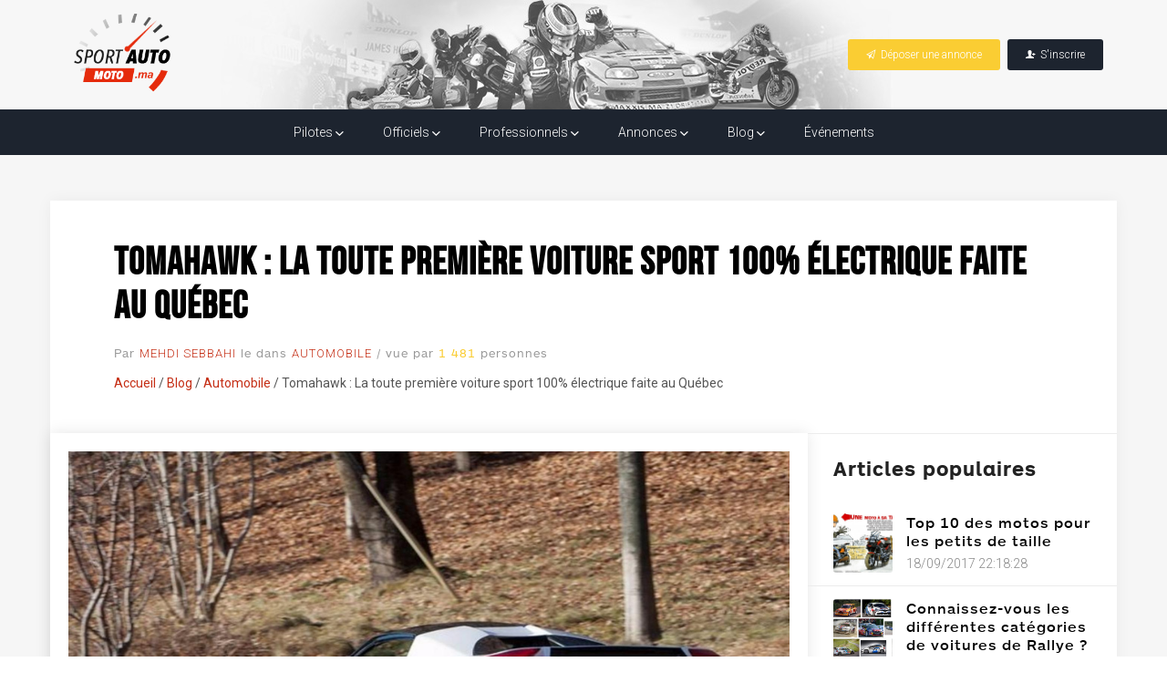

--- FILE ---
content_type: text/html; charset=UTF-8
request_url: https://blog.sportautomoto.ma/2017/06/tomahawk-la-toute-premiere-voiture-sport-100-electrique-faite-au-quebec/
body_size: 14209
content:
<!DOCTYPE html>
<html lang="fr-FR" prefix="og: https://ogp.me/ns#" class="no-deferjs">
<head>
<meta charset="UTF-8">
<meta name="viewport" content="width=device-width">
<meta http-equiv="X-UA-Compatible" content="IE=edge">
<link rel="dns-prefetch" href="//maxcdn.bootstrapcdn.com">
<link rel="dns-prefetch" href="//www.sportautomoto.ma">
<link rel="preconnect" href="//blog.sportautomoto.ma">
<link rel="preload" as="script" href="https://blog.sportautomoto.ma/wp-includes/js/jquery/jquery.min.js?ver=3.7.1">
<link rel="preload" as="script" href="https://blog.sportautomoto.ma/wp-includes/js/jquery/jquery-migrate.min.js?ver=3.4.1">
<link rel="preconnect" href="//maxcdn.bootstrapcdn.com">
<link rel="preload" as="script" href="https://maxcdn.bootstrapcdn.com/bootstrap/3.4.1/js/bootstrap.min.js?ver=3.4.1">
<link rel="preload" as="script" href="https://blog.sportautomoto.ma/wp-content/plugins/post-views-counter/js/frontend.min.js?ver=1.4.3">
<link rel="preconnect" href="//www.sportautomoto.ma">
<link rel="preload" as="script" href="https://www.sportautomoto.ma/js/helpers.js?ver=1.0.3">
<link rel="preload" as="script" href="https://www.sportautomoto.ma/js/app.js?ver=1.0.3">
<title>Tomahawk : La toute première voiture sport 100% électrique faite au Québec - Sportautomoto.ma</title>
<style id="defer-css">.no-deferjs .has-fallback{display:none!important}audio,embed,frame,iframe,img,picture,source,video{min-width:1px;min-height:1px;visibility:visible}.defer-loaded{background-color:initial!important}.defer-faded .defer-loading{opacity:.5!important}.defer-faded .defer-loaded{transition:opacity .2s}</style>
<script id="defer-js">/*!@shinsenter/defer.js@3.6.0*/
!(function(i,u,f){function s(e,t,n){k?N(e,t):((n=n===f?s.lazy:n)?D:C).push(e,Math.max(n?350:0,t))}function o(e){I.head.appendChild(e)}function a(e,t){e.forEach(function(e){t(e)})}function r(t,e,n,c){a(e.split(" "),function(e){(c||i)[t+"EventListener"](e,n||p)})}function l(e,t,n,c){return(c=t?I.getElementById(t):f)||(c=I.createElement(e),t&&(c.id=t)),n&&r(b,g,n,c),c}function d(e,t){a(S.call(e.attributes),function(e){t(e.name,e.value)})}function m(e,t){return S.call((t||I).querySelectorAll(e))}function h(c,e){a(m("source,img",c),h),d(c,function(e,t,n){(n=/^data-(.+)/.exec(e))&&c[x](n[1],t)}),e&&(c.className+=" "+e),c[g]&&c[g]()}function e(e,t,n){s(function(t){a(t=m(e||"script[type=deferjs]"),function(e,n){e.src&&(n=l(y),d(e,function(e,t){e!=j&&n[x]("src"==e?"href":e,t)}),n.rel="preload",n.as=v,o(n))}),(function c(e,n){(e=t[E]())&&(n=l(v),d(e,function(e,t){e!=j&&n[x](e,t)}),n.text=e.text,e.parentNode.replaceChild(n,e),n.src&&!n.getAttribute("async")?r(b,g+" error",c,n):c())})()},t,n)}function p(e,t){for(t=k?(r(n,c),D):(r(n,w),k=s,D[0]&&r(b,c),C);t[0];)N(t[E](),t[E]())}var y="link",v="script",g="load",t="pageshow",b="add",n="remove",c="touchstart mousemove mousedown keydown wheel",w="on"+t in i?t:g,x="setAttribute",E="shift",j="type",A=i.IntersectionObserver,I=i.document||i,k=/p/.test(I.readyState),C=[],D=[],N=i.setTimeout,S=C.slice;s.all=e,s.dom=function(e,t,i,o,r){s(function(n){function c(e){o&&!1===o(e)||h(e,i)}n=A?new A(function(e){a(e,function(e,t){e.isIntersecting&&(n.unobserve(t=e.target),c(t))})},r):f,a(m(e||"[data-src]"),function(e){e[u]||(e[u]=s,n?n.observe(e):c(e))})},t,!1)},s.css=function(t,n,e,c,i){s(function(e){(e=l(y,n,c)).rel="stylesheet",e.href=t,o(e)},e,i)},s.js=function(t,n,e,c,i){s(function(e){(e=l(v,n,c)).src=t,o(e)},e,i)},s.reveal=h,i[u]=s,k||r(b,w),e()})(this,"Defer"),(function(e,t){t=e.defer=e.Defer,e.deferimg=e.deferiframe=t.dom,e.deferstyle=t.css,e.deferscript=t.js})(this);</script><script id="polyfill-js">'IntersectionObserver'in window||document.write('<script src="https://blog.sportautomoto.ma/wp-content/plugins/shins-pageload-magic/public/lib/polyfill.min.js"><\/script>');</script><script id="defer-script">var DEFERJS_DELAY=1;!(function(e,a,o){function n(e,a,o){e.className=((" "+e.className+" ").replace(" "+a+" "," ")+o).trim()}var r="dataLayer",t=e.Defer,d=e.DEFERJS_DELAY||8,l=e.DEFERJS_OPTIONS||{rootMargin:"150%"};e.ga=e.ga||function(){(e.ga.q=e.ga.q||[]).push(arguments)},e.ga.l=Number(Date()),e[r]=e[r]||[],n(a.documentElement,"no-deferjs",t?"deferjs":""),t&&(t(function(){[].slice.call(a.querySelectorAll("style[defer]")).forEach(t.reveal)},d),t.dom(".defer-loading:not([data-ignore])",d,0,function(e){n(e,"defer-loading","defer-loaded")},l),o.log)&&o.log(["Optimized by defer.php","(c) 2019-2023 SHIN Company","Github: https://code.shin.company/defer.php"].join("\n"))})(this,document,console);</script><!-- Optimisation des moteurs de recherche par Rank Math - https://rankmath.com/ --><link rel="canonical" href="https://blog.sportautomoto.ma/2017/06/tomahawk-la-toute-premiere-voiture-sport-100-electrique-faite-au-quebec/">
<script type="application/ld+json" class="rank-math-schema">{"@context":"https://schema.org","@graph":[{"@type":"Place","@id":"https://blog.sportautomoto.ma/#place","address":{"@type":"PostalAddress","streetAddress":"14 All\u00e9e Est Secteur 3 Bloc F9 Hay Riad","addressLocality":"Rabat","postalCode":"10104","addressCountry":"Maroc"}},{"@type":["SportsClub","Organization"],"@id":"https://blog.sportautomoto.ma/#organization","name":"Toute l\\'actualit\u00e9 auto et moto","url":"https://www.sportautomoto.ma","sameAs":["https://www.facebook.com/sportautomoto.ma/"],"email":"sportautomoto.ma@gmail.com","address":{"@type":"PostalAddress","streetAddress":"14 All\u00e9e Est Secteur 3 Bloc F9 Hay Riad","addressLocality":"Rabat","postalCode":"10104","addressCountry":"Maroc"},"logo":{"@type":"ImageObject","@id":"https://blog.sportautomoto.ma/#logo","url":"https://blog.sportautomoto.ma/wp-content/uploads/2021/02/logo.png","contentUrl":"https://blog.sportautomoto.ma/wp-content/uploads/2021/02/logo.png","caption":"Toute l\\'actualit\u00e9 auto et moto","inLanguage":"fr-FR","width":"210","height":"168"},"openingHours":["Monday,Tuesday,Wednesday,Thursday,Friday,Saturday,Sunday 09:00-17:00"],"location":{"@id":"https://blog.sportautomoto.ma/#place"},"image":{"@id":"https://blog.sportautomoto.ma/#logo"},"telephone":"+212668290551"},{"@type":"WebSite","@id":"https://blog.sportautomoto.ma/#website","url":"https://blog.sportautomoto.ma","name":"Toute l\\'actualit\u00e9 auto et moto","publisher":{"@id":"https://blog.sportautomoto.ma/#organization"},"inLanguage":"fr-FR"},{"@type":"ImageObject","@id":"https://blog.sportautomoto.ma/wp-content/uploads/2017/06/149667719059357b4694aa5-1.jpg","url":"https://blog.sportautomoto.ma/wp-content/uploads/2017/06/149667719059357b4694aa5-1.jpg","width":"1918","height":"1080","inLanguage":"fr-FR"},{"@type":"WebPage","@id":"https://blog.sportautomoto.ma/2017/06/tomahawk-la-toute-premiere-voiture-sport-100-electrique-faite-au-quebec/#webpage","url":"https://blog.sportautomoto.ma/2017/06/tomahawk-la-toute-premiere-voiture-sport-100-electrique-faite-au-quebec/","name":"Tomahawk : La toute premi\u00e8re voiture sport 100% \u00e9lectrique faite au Qu\u00e9bec - Sportautomoto.ma","datePublished":"2017-06-05T15:39:00+00:00","dateModified":"2017-06-05T15:39:00+00:00","isPartOf":{"@id":"https://blog.sportautomoto.ma/#website"},"primaryImageOfPage":{"@id":"https://blog.sportautomoto.ma/wp-content/uploads/2017/06/149667719059357b4694aa5-1.jpg"},"inLanguage":"fr-FR"},{"@type":"Person","@id":"https://blog.sportautomoto.ma/author/mehdi-sebbahi/","name":"Mehdi Sebbahi","url":"https://blog.sportautomoto.ma/author/mehdi-sebbahi/","image":{"@type":"ImageObject","@id":"https://secure.gravatar.com/avatar/3023ae18db78130d0056c51768d9da19?s=96&amp;d=mm&amp;r=g","url":"https://secure.gravatar.com/avatar/3023ae18db78130d0056c51768d9da19?s=96&amp;d=mm&amp;r=g","caption":"Mehdi Sebbahi","inLanguage":"fr-FR"},"sameAs":["https://www.facebook.com/MehdiPerformance"],"worksFor":{"@id":"https://blog.sportautomoto.ma/#organization"}},{"@type":"BlogPosting","headline":"Tomahawk : La toute premi\u00e8re voiture sport 100% \u00e9lectrique faite au Qu\u00e9bec - Sportautomoto.ma","datePublished":"2017-06-05T15:39:00+00:00","dateModified":"2017-06-05T15:39:00+00:00","articleSection":"Automobile","author":{"@id":"https://blog.sportautomoto.ma/author/mehdi-sebbahi/","name":"Mehdi Sebbahi"},"publisher":{"@id":"https://blog.sportautomoto.ma/#organization"},"description":"Avis aux collectionneurs: Cette fois, cette supercar éléctrique ne nous vient de pas de Chine. La toute première voiture sport","name":"Tomahawk : La toute premi\u00e8re voiture sport 100% \u00e9lectrique faite au Qu\u00e9bec - Sportautomoto.ma","@id":"https://blog.sportautomoto.ma/2017/06/tomahawk-la-toute-premiere-voiture-sport-100-electrique-faite-au-quebec/#richSnippet","isPartOf":{"@id":"https://blog.sportautomoto.ma/2017/06/tomahawk-la-toute-premiere-voiture-sport-100-electrique-faite-au-quebec/#webpage"},"image":{"@id":"https://blog.sportautomoto.ma/wp-content/uploads/2017/06/149667719059357b4694aa5-1.jpg"},"inLanguage":"fr-FR","mainEntityOfPage":{"@id":"https://blog.sportautomoto.ma/2017/06/tomahawk-la-toute-premiere-voiture-sport-100-electrique-faite-au-quebec/#webpage"}}]}</script><!-- /Extension Rank Math WordPress SEO --><link rel="alternate" type="application/rss+xml" title="Sportautomoto.ma » Tomahawk :  La toute première voiture sport 100% électrique faite au Québec Flux des commentaires" href="https://blog.sportautomoto.ma/2017/06/tomahawk-la-toute-premiere-voiture-sport-100-electrique-faite-au-quebec/feed/">
<link rel="https://api.w.org/" href="https://blog.sportautomoto.ma/wp-json/">
<link rel="alternate" title="JSON" type="application/json" href="https://blog.sportautomoto.ma/wp-json/wp/v2/posts/339">
<link rel="EditURI" type="application/rsd+xml" title="RSD" href="https://blog.sportautomoto.ma/xmlrpc.php?rsd">
<link rel="shortlink" href="https://blog.sportautomoto.ma/?p=339">
<link rel="alternate" title="oEmbed (JSON)" type="application/json+oembed" href="https://blog.sportautomoto.ma/wp-json/oembed/1.0/embed?url=https%3A%2F%2Fblog.sportautomoto.ma%2F2017%2F06%2Ftomahawk-la-toute-premiere-voiture-sport-100-electrique-faite-au-quebec%2F">
<link rel="alternate" title="oEmbed (XML)" type="text/xml+oembed" href="https://blog.sportautomoto.ma/wp-json/oembed/1.0/embed?url=https%3A%2F%2Fblog.sportautomoto.ma%2F2017%2F06%2Ftomahawk-la-toute-premiere-voiture-sport-100-electrique-faite-au-quebec%2F&amp;format=xml">
<link rel="amphtml" href="https://blog.sportautomoto.ma/2017/06/tomahawk-la-toute-premiere-voiture-sport-100-electrique-faite-au-quebec/amp/">
<link rel="icon" href="https://blog.sportautomoto.ma/wp-content/uploads/2021/02/cropped-favicon-32x32.png" sizes="32x32">
<link rel="icon" href="https://blog.sportautomoto.ma/wp-content/uploads/2021/02/cropped-favicon-192x192.png" sizes="192x192">
<link rel="apple-touch-icon" href="https://blog.sportautomoto.ma/wp-content/uploads/2021/02/cropped-favicon-180x180.png">
<style id="wp-emoji-styles-inline-css">

	img.wp-smiley, img.emoji {
		display: inline !important;
		border: none !important;
		box-shadow: none !important;
		height: 1em !important;
		width: 1em !important;
		margin: 0 0.07em !important;
		vertical-align: -0.1em !important;
		background: none !important;
		padding: 0 !important;
	}
</style>
<link rel="stylesheet" id="wp-block-library-css" href="https://blog.sportautomoto.ma/wp-includes/css/dist/block-library/style.min.css?ver=6.6.4">
<style id="classic-theme-styles-inline-css">
/*! This file is auto-generated */
.wp-block-button__link{color:#fff;background-color:#32373c;border-radius:9999px;box-shadow:none;text-decoration:none;padding:calc(.667em + 2px) calc(1.333em + 2px);font-size:1.125em}.wp-block-file__button{background:#32373c;color:#fff;text-decoration:none}
</style>
<style id="global-styles-inline-css">
:root{--wp--preset--aspect-ratio--square: 1;--wp--preset--aspect-ratio--4-3: 4/3;--wp--preset--aspect-ratio--3-4: 3/4;--wp--preset--aspect-ratio--3-2: 3/2;--wp--preset--aspect-ratio--2-3: 2/3;--wp--preset--aspect-ratio--16-9: 16/9;--wp--preset--aspect-ratio--9-16: 9/16;--wp--preset--color--black: #000000;--wp--preset--color--cyan-bluish-gray: #abb8c3;--wp--preset--color--white: #ffffff;--wp--preset--color--pale-pink: #f78da7;--wp--preset--color--vivid-red: #cf2e2e;--wp--preset--color--luminous-vivid-orange: #ff6900;--wp--preset--color--luminous-vivid-amber: #fcb900;--wp--preset--color--light-green-cyan: #7bdcb5;--wp--preset--color--vivid-green-cyan: #00d084;--wp--preset--color--pale-cyan-blue: #8ed1fc;--wp--preset--color--vivid-cyan-blue: #0693e3;--wp--preset--color--vivid-purple: #9b51e0;--wp--preset--gradient--vivid-cyan-blue-to-vivid-purple: linear-gradient(135deg,rgba(6,147,227,1) 0%,rgb(155,81,224) 100%);--wp--preset--gradient--light-green-cyan-to-vivid-green-cyan: linear-gradient(135deg,rgb(122,220,180) 0%,rgb(0,208,130) 100%);--wp--preset--gradient--luminous-vivid-amber-to-luminous-vivid-orange: linear-gradient(135deg,rgba(252,185,0,1) 0%,rgba(255,105,0,1) 100%);--wp--preset--gradient--luminous-vivid-orange-to-vivid-red: linear-gradient(135deg,rgba(255,105,0,1) 0%,rgb(207,46,46) 100%);--wp--preset--gradient--very-light-gray-to-cyan-bluish-gray: linear-gradient(135deg,rgb(238,238,238) 0%,rgb(169,184,195) 100%);--wp--preset--gradient--cool-to-warm-spectrum: linear-gradient(135deg,rgb(74,234,220) 0%,rgb(151,120,209) 20%,rgb(207,42,186) 40%,rgb(238,44,130) 60%,rgb(251,105,98) 80%,rgb(254,248,76) 100%);--wp--preset--gradient--blush-light-purple: linear-gradient(135deg,rgb(255,206,236) 0%,rgb(152,150,240) 100%);--wp--preset--gradient--blush-bordeaux: linear-gradient(135deg,rgb(254,205,165) 0%,rgb(254,45,45) 50%,rgb(107,0,62) 100%);--wp--preset--gradient--luminous-dusk: linear-gradient(135deg,rgb(255,203,112) 0%,rgb(199,81,192) 50%,rgb(65,88,208) 100%);--wp--preset--gradient--pale-ocean: linear-gradient(135deg,rgb(255,245,203) 0%,rgb(182,227,212) 50%,rgb(51,167,181) 100%);--wp--preset--gradient--electric-grass: linear-gradient(135deg,rgb(202,248,128) 0%,rgb(113,206,126) 100%);--wp--preset--gradient--midnight: linear-gradient(135deg,rgb(2,3,129) 0%,rgb(40,116,252) 100%);--wp--preset--font-size--small: 13px;--wp--preset--font-size--medium: 20px;--wp--preset--font-size--large: 36px;--wp--preset--font-size--x-large: 42px;--wp--preset--spacing--20: 0.44rem;--wp--preset--spacing--30: 0.67rem;--wp--preset--spacing--40: 1rem;--wp--preset--spacing--50: 1.5rem;--wp--preset--spacing--60: 2.25rem;--wp--preset--spacing--70: 3.38rem;--wp--preset--spacing--80: 5.06rem;--wp--preset--shadow--natural: 6px 6px 9px rgba(0, 0, 0, 0.2);--wp--preset--shadow--deep: 12px 12px 50px rgba(0, 0, 0, 0.4);--wp--preset--shadow--sharp: 6px 6px 0px rgba(0, 0, 0, 0.2);--wp--preset--shadow--outlined: 6px 6px 0px -3px rgba(255, 255, 255, 1), 6px 6px rgba(0, 0, 0, 1);--wp--preset--shadow--crisp: 6px 6px 0px rgba(0, 0, 0, 1);}:where(.is-layout-flex){gap: 0.5em;}:where(.is-layout-grid){gap: 0.5em;}body .is-layout-flex{display: flex;}.is-layout-flex{flex-wrap: wrap;align-items: center;}.is-layout-flex > :is(*, div){margin: 0;}body .is-layout-grid{display: grid;}.is-layout-grid > :is(*, div){margin: 0;}:where(.wp-block-columns.is-layout-flex){gap: 2em;}:where(.wp-block-columns.is-layout-grid){gap: 2em;}:where(.wp-block-post-template.is-layout-flex){gap: 1.25em;}:where(.wp-block-post-template.is-layout-grid){gap: 1.25em;}.has-black-color{color: var(--wp--preset--color--black) !important;}.has-cyan-bluish-gray-color{color: var(--wp--preset--color--cyan-bluish-gray) !important;}.has-white-color{color: var(--wp--preset--color--white) !important;}.has-pale-pink-color{color: var(--wp--preset--color--pale-pink) !important;}.has-vivid-red-color{color: var(--wp--preset--color--vivid-red) !important;}.has-luminous-vivid-orange-color{color: var(--wp--preset--color--luminous-vivid-orange) !important;}.has-luminous-vivid-amber-color{color: var(--wp--preset--color--luminous-vivid-amber) !important;}.has-light-green-cyan-color{color: var(--wp--preset--color--light-green-cyan) !important;}.has-vivid-green-cyan-color{color: var(--wp--preset--color--vivid-green-cyan) !important;}.has-pale-cyan-blue-color{color: var(--wp--preset--color--pale-cyan-blue) !important;}.has-vivid-cyan-blue-color{color: var(--wp--preset--color--vivid-cyan-blue) !important;}.has-vivid-purple-color{color: var(--wp--preset--color--vivid-purple) !important;}.has-black-background-color{background-color: var(--wp--preset--color--black) !important;}.has-cyan-bluish-gray-background-color{background-color: var(--wp--preset--color--cyan-bluish-gray) !important;}.has-white-background-color{background-color: var(--wp--preset--color--white) !important;}.has-pale-pink-background-color{background-color: var(--wp--preset--color--pale-pink) !important;}.has-vivid-red-background-color{background-color: var(--wp--preset--color--vivid-red) !important;}.has-luminous-vivid-orange-background-color{background-color: var(--wp--preset--color--luminous-vivid-orange) !important;}.has-luminous-vivid-amber-background-color{background-color: var(--wp--preset--color--luminous-vivid-amber) !important;}.has-light-green-cyan-background-color{background-color: var(--wp--preset--color--light-green-cyan) !important;}.has-vivid-green-cyan-background-color{background-color: var(--wp--preset--color--vivid-green-cyan) !important;}.has-pale-cyan-blue-background-color{background-color: var(--wp--preset--color--pale-cyan-blue) !important;}.has-vivid-cyan-blue-background-color{background-color: var(--wp--preset--color--vivid-cyan-blue) !important;}.has-vivid-purple-background-color{background-color: var(--wp--preset--color--vivid-purple) !important;}.has-black-border-color{border-color: var(--wp--preset--color--black) !important;}.has-cyan-bluish-gray-border-color{border-color: var(--wp--preset--color--cyan-bluish-gray) !important;}.has-white-border-color{border-color: var(--wp--preset--color--white) !important;}.has-pale-pink-border-color{border-color: var(--wp--preset--color--pale-pink) !important;}.has-vivid-red-border-color{border-color: var(--wp--preset--color--vivid-red) !important;}.has-luminous-vivid-orange-border-color{border-color: var(--wp--preset--color--luminous-vivid-orange) !important;}.has-luminous-vivid-amber-border-color{border-color: var(--wp--preset--color--luminous-vivid-amber) !important;}.has-light-green-cyan-border-color{border-color: var(--wp--preset--color--light-green-cyan) !important;}.has-vivid-green-cyan-border-color{border-color: var(--wp--preset--color--vivid-green-cyan) !important;}.has-pale-cyan-blue-border-color{border-color: var(--wp--preset--color--pale-cyan-blue) !important;}.has-vivid-cyan-blue-border-color{border-color: var(--wp--preset--color--vivid-cyan-blue) !important;}.has-vivid-purple-border-color{border-color: var(--wp--preset--color--vivid-purple) !important;}.has-vivid-cyan-blue-to-vivid-purple-gradient-background{background: var(--wp--preset--gradient--vivid-cyan-blue-to-vivid-purple) !important;}.has-light-green-cyan-to-vivid-green-cyan-gradient-background{background: var(--wp--preset--gradient--light-green-cyan-to-vivid-green-cyan) !important;}.has-luminous-vivid-amber-to-luminous-vivid-orange-gradient-background{background: var(--wp--preset--gradient--luminous-vivid-amber-to-luminous-vivid-orange) !important;}.has-luminous-vivid-orange-to-vivid-red-gradient-background{background: var(--wp--preset--gradient--luminous-vivid-orange-to-vivid-red) !important;}.has-very-light-gray-to-cyan-bluish-gray-gradient-background{background: var(--wp--preset--gradient--very-light-gray-to-cyan-bluish-gray) !important;}.has-cool-to-warm-spectrum-gradient-background{background: var(--wp--preset--gradient--cool-to-warm-spectrum) !important;}.has-blush-light-purple-gradient-background{background: var(--wp--preset--gradient--blush-light-purple) !important;}.has-blush-bordeaux-gradient-background{background: var(--wp--preset--gradient--blush-bordeaux) !important;}.has-luminous-dusk-gradient-background{background: var(--wp--preset--gradient--luminous-dusk) !important;}.has-pale-ocean-gradient-background{background: var(--wp--preset--gradient--pale-ocean) !important;}.has-electric-grass-gradient-background{background: var(--wp--preset--gradient--electric-grass) !important;}.has-midnight-gradient-background{background: var(--wp--preset--gradient--midnight) !important;}.has-small-font-size{font-size: var(--wp--preset--font-size--small) !important;}.has-medium-font-size{font-size: var(--wp--preset--font-size--medium) !important;}.has-large-font-size{font-size: var(--wp--preset--font-size--large) !important;}.has-x-large-font-size{font-size: var(--wp--preset--font-size--x-large) !important;}
:where(.wp-block-post-template.is-layout-flex){gap: 1.25em;}:where(.wp-block-post-template.is-layout-grid){gap: 1.25em;}
:where(.wp-block-columns.is-layout-flex){gap: 2em;}:where(.wp-block-columns.is-layout-grid){gap: 2em;}
:root :where(.wp-block-pullquote){font-size: 1.5em;line-height: 1.6;}
</style>
<link rel="stylesheet" id="dashicons-css" href="https://blog.sportautomoto.ma/wp-includes/css/dashicons.min.css?ver=6.6.4">
<link rel="stylesheet" id="post-views-counter-frontend-css" href="https://blog.sportautomoto.ma/wp-content/plugins/post-views-counter/css/frontend.min.css?ver=1.4.3">
<link rel="preload" id="bootstrap-css" href="https://maxcdn.bootstrapcdn.com/bootstrap/3.4.1/css/bootstrap.min.css?ver=3.4.1" as="style" onload='rel="stylesheet",removeAttribute("as"),removeAttribute("onload");' class="has-fallback">
<noscript></noscript>
<link rel="stylesheet" id="style-css" href="https://www.sportautomoto.ma/css/wp-style.css?ver=1.0.8">
<link rel="stylesheet" id="articles-css" href="https://www.sportautomoto.ma/css/articles.css?ver=1.0.2">
<link rel="stylesheet" id="article-css" href="https://www.sportautomoto.ma/css/article.css?ver=1.0.2">
<meta name="description" content="Avis aux collectionneurs: Cette fois, cette supercar éléctrique ne nous vient de pas de Chine. La toute première voiture sport">
<meta name="robots" content="follow, index, max-snippet:-1, max-video-preview:-1, max-image-preview:large">
<meta property="og:locale" content="fr_FR">
<meta property="og:type" content="article">
<meta property="og:title" content="Tomahawk : La toute première voiture sport 100% électrique faite au Québec - Sportautomoto.ma">
<meta property="og:description" content="Avis aux collectionneurs: Cette fois, cette supercar éléctrique ne nous vient de pas de Chine. La toute première voiture sport">
<meta property="og:url" content="https://blog.sportautomoto.ma/2017/06/tomahawk-la-toute-premiere-voiture-sport-100-electrique-faite-au-quebec/">
<meta property="og:site_name" content="Sportautomoto.ma">
<meta property="article:publisher" content="https://www.facebook.com/sportautomoto.ma/">
<meta property="article:author" content="https://www.facebook.com/MehdiPerformance">
<meta property="article:section" content="Automobile">
<meta property="og:image" content="https://blog.sportautomoto.ma/wp-content/uploads/2017/06/149667719059357b4694aa5-1.jpg">
<meta property="og:image:secure_url" content="https://blog.sportautomoto.ma/wp-content/uploads/2017/06/149667719059357b4694aa5-1.jpg">
<meta property="og:image:width" content="1918">
<meta property="og:image:height" content="1080">
<meta property="og:image:alt" content="Tomahawk :  La toute première voiture sport 100% électrique faite au Québec">
<meta property="og:image:type" content="image/jpeg">
<meta property="article:published_time" content="2017-06-05T15:39:00+00:00">
<meta name="twitter:card" content="summary_large_image">
<meta name="twitter:title" content="Tomahawk : La toute première voiture sport 100% électrique faite au Québec - Sportautomoto.ma">
<meta name="twitter:description" content="Avis aux collectionneurs: Cette fois, cette supercar éléctrique ne nous vient de pas de Chine. La toute première voiture sport">
<meta name="twitter:image" content="https://blog.sportautomoto.ma/wp-content/uploads/2017/06/149667719059357b4694aa5-1.jpg">
<meta name="twitter:label1" content="&Eacute;crit par">
<meta name="twitter:data1" content="Mehdi Sebbahi">
<meta name="twitter:label2" content="Temps de lecture">
<meta name="twitter:data2" content="1 minute">
<meta name="msapplication-TileImage" content="https://blog.sportautomoto.ma/wp-content/uploads/2021/02/cropped-favicon-270x270.png">
<meta name="generator" content="[defer.php](https://code.shin.company/defer.php)">
</head>
<body class="post-template-default single single-post postid-339 single-format-standard">
<div class="site-container">

    <div class="site-pusher">

        <header class="header"><a href="#" class="header__icon" id="header__icon">
                <i class="ion-close"></i>
            </a>
            <div class="header__top">
                <div class="container">
                    <ul class="headbtns">
<li class="deposer">
                            <a href="https://www.sportautomoto.ma/utilisateur/annonces/save">
                                <i class="ion-paper-airplane"></i><span>Déposer une annonce</span>
                            </a>
                        </li>
                        <li class="sigin dropdownmenu hidden-sm hidden-xs">
                            <a href="#">
                                <i class="ion-person-add"></i><span>S'inscrire</span>
                            </a>
                            <div class="submenu">
                                <a href="https://www.sportautomoto.ma/inscription/pilote">Pilote</a>
                                <a href="https://www.sportautomoto.ma/inscription/officiel">Officiel</a>
                                <a href="https://www.sportautomoto.ma/inscription/professionel">Professionel</a>
                                <a href="https://www.sportautomoto.ma/inscription/annonceur">Annonceur</a>
                            </div>
                        </li>
                    </ul>
<a href="https://www.sportautomoto.ma">
                        <img src="data:image/svg+xml,%3Csvg%20xmlns='http://www.w3.org/2000/svg'%20width='1'%20height='1'%3E%3C/svg%3E" class="img-responsive defer-loading has-fallback" alt="sport-auto-moto" data-src="https://www.sportautomoto.ma/images/logo.png" loading="lazy"><noscript></noscript></a>
                </div>
            </div>
            <nav class="menu"><div class="menu__logo"></div>
                <ul>
<li class="sigin dropdownmenu hidden-lg hidden-md">
                        <a href="#" class="dropdown-toggle">S'inscrire <i class="ion-chevron-down"></i></a>
                        <div class="submenu">
                            <a href="https://www.sportautomoto.ma/inscription/pilote">Pilote</a>
                            <a href="https://www.sportautomoto.ma/inscription/officiel">Officiel</a>
                            <a href="https://www.sportautomoto.ma/inscription/professionel">Professionel</a>
                            <a href="https://www.sportautomoto.ma/inscription/annonceur">Annonceur</a>
                        </div>
                    </li>
                    <li class="dropdownmenu ">
                        <a href="https://www.sportautomoto.ma/pilotes" class="dropdown-toggle">Pilotes <i class="ion-chevron-down"></i></a>
                        <div class="submenu submenus">
                            <div class="container">
                                <div class="row">
                                    <div class="col-sm-3 col-xs-6">
                                        <div class="csmenu">
                                            <a href="https://www.sportautomoto.ma/pilotes/categorie/pilote-auto" style="background-image:url(https://www.sportautomoto.ma/images/bg-pilote-auto.jpg)"></a>
                                            <div class="title">Pilote AUTO</div>
                                        </div>
                                    </div>
                                    <div class="col-sm-3 col-xs-6">
                                        <div class="csmenu">
                                            <a href="https://www.sportautomoto.ma/pilotes/categorie/pilote-karting" style="background-image:url(https://www.sportautomoto.ma/images/bg-pilote-karting.jpg)"></a>
                                            <div class="title">Pilote KARTING</div>
                                        </div>
                                    </div>
                                    <div class="col-sm-3 col-xs-6">
                                        <div class="csmenu">
                                            <a href="https://www.sportautomoto.ma/pilotes/categorie/pilote-moto" style="background-image:url(https://www.sportautomoto.ma/images/bg-pilote-moto.jpg)"></a>
                                            <div class="title">Pilote MOTO</div>
                                        </div>
                                    </div>
                                    <div class="col-sm-3 col-xs-6">
                                        <div class="csmenu">
                                            <a href="https://www.sportautomoto.ma/pilotes/categorie/pilote-rally" style="background-image:url(https://www.sportautomoto.ma/images/bg-pilote-rally.jpg)"></a>
                                            <div class="title">Pilote Rally</div>
                                        </div>
                                    </div>
                                </div>
                            </div>
                        </div>
                        <div class="submenu submenus-mobile">
                            <a href="https://www.sportautomoto.ma/pilotes" class="hidden-lg hidden-md">Tous les pilotes</a>
                            <a href="https://www.sportautomoto.ma/pilotes/categorie/pilote-auto">Pilote AUTO</a>
                            <a href="https://www.sportautomoto.ma/pilotes/categorie/pilote-karting">Pilote KARTING</a>
                            <a href="https://www.sportautomoto.ma/pilotes/categorie/pilote-moto">Pilote MOTO</a>
                            <a href="https://www.sportautomoto.ma/pilotes/categorie/pilote-rally">Pilote Rally</a>
                        </div>
                    </li>
                    <li class="dropdownmenu ">
                        <a href="https://www.sportautomoto.ma/officiels" class="dropdown-toggle">
                            Officiels <i class="ion-chevron-down"></i>
                        </a>
                        <div class="submenu">
                            <a href="https://www.sportautomoto.ma/officiels" class="hidden-lg hidden-md">Tous les officiels</a>
                            <a href="https://www.sportautomoto.ma/officiels/categorie/commissaire-de-virage">Commissaire de virage</a>
                            <a href="https://www.sportautomoto.ma/officiels/categorie/chef-de-parc">Chef de parc</a>
                            <a href="https://www.sportautomoto.ma/officiels/categorie/commissaire-sportif-stagiaire">Commissaire sportif stagiaire</a>
                            <a href="https://www.sportautomoto.ma/officiels/categorie/commissaire-sportif-adjoint">Commissaire sportif adjoint</a>
                            <a href="https://www.sportautomoto.ma/officiels/categorie/commissaire-sportif-titulaire">Commissaire sportif titulaire</a>
                            <a href="https://www.sportautomoto.ma/officiels/categorie/commissaire-technique-stagiaire">Commissaire technique stagiaire</a>
                            <a href="https://www.sportautomoto.ma/officiels/categorie/commissaire-technique-adjoint">Commissaire technique adjoint</a>
                            <a href="https://www.sportautomoto.ma/officiels/categorie/commissaire-technique-titulaire">Commissaire technique titulaire</a>
                            <a href="https://www.sportautomoto.ma/officiels/categorie/directeur-de-course-stagiaire">Directeur de course stagiaire</a>
                            <a href="https://www.sportautomoto.ma/officiels/categorie/directeur-de-course-adjoint">Directeur de course adjoint</a>
                            <a href="https://www.sportautomoto.ma/officiels/categorie/directeur-de-course-titulaire">Directeur de course titulaire</a>
                            <a href="https://www.sportautomoto.ma/officiels/categorie/chronometreur-stagiaire">Chronométreur stagiaire</a>
                            <a href="https://www.sportautomoto.ma/officiels/categorie/chronometreur-adjoint">Chronométreur adjoint</a>
                            <a href="https://www.sportautomoto.ma/officiels/categorie/chronometreur-titulaire">Chronométreur titulaire</a>
                        </div>
                    </li>
                    <li class="dropdownmenu ">
                        <a href="https://www.sportautomoto.ma/professionels" class="dropdown-toggle">
                            Professionnels <i class="ion-chevron-down"></i>
                        </a>
                        <div class="submenu">
                            <a href="https://www.sportautomoto.ma/professionels" class="hidden-lg hidden-md">Tous les professionels</a>
                            <a href="https://www.sportautomoto.ma/professionels/categorie/pieces-amp-accessories">Pieces &amp; accessories</a>
                            <a href="https://www.sportautomoto.ma/professionels/categorie/ateliers-mecaniques">Ateliers Mécaniques</a>
                            <a href="https://www.sportautomoto.ma/professionels/categorie/ateliers-tolerie">Ateliers tolerie</a>
                            <a href="https://www.sportautomoto.ma/professionels/categorie/ateliers-electricite">Ateliers &Eacute;lectricité</a>
                            <a href="https://www.sportautomoto.ma/professionels/categorie/ateliers-pneumatiques">Ateliers Pneumatiques</a>
                            <a href="https://www.sportautomoto.ma/professionels/categorie/ateliers-lavage">Ateliers Lavage</a>
                            <a href="https://www.sportautomoto.ma/professionels/categorie/tuning">Tuning</a>
                            <a href="https://www.sportautomoto.ma/professionels/categorie/competition">Compétition</a>
                            <a href="https://www.sportautomoto.ma/professionels/categorie/moto">Moto</a>
                            <a href="https://www.sportautomoto.ma/professionels/categorie/location-voitures">Location voitures</a>
                            <a href="https://www.sportautomoto.ma/professionels/categorie/location-motos">Location motos</a>
                            <a href="https://www.sportautomoto.ma/professionels/categorie/centre-de-visite-technique">Centre de visite technique </a>
                            <a href="https://www.sportautomoto.ma/professionels/categorie/photographes-sportifs">Photographes sportifs</a>
                            <a href="https://www.sportautomoto.ma/professionels/categorie/sports-amp-loisirs">Sports &amp; loisirs</a>
                            <a href="https://www.sportautomoto.ma/professionels/categorie/association-auto-moto">Association Auto Moto</a>
                            <a href="https://www.sportautomoto.ma/professionels/categorie/club-auto-moto">Club Auto Moto</a>
                        </div>
                    </li>
                    <li class="dropdownmenu ">
                        <a href="https://www.sportautomoto.ma/annonces" class="dropdown-toggle">
                            Annonces <i class="ion-chevron-down"></i>
                        </a>
                        <div class="submenu">
                            <a href="https://www.sportautomoto.ma/annonces" class="hidden-lg hidden-md">Toutes les annonces</a>
                            <a href="https://www.sportautomoto.ma/annonces/categorie/auto-sportive">Auto Sportive</a>
                            <a href="https://www.sportautomoto.ma/annonces/categorie/moto">Moto</a>
                            <a href="https://www.sportautomoto.ma/annonces/categorie/accessoires">Accessoires</a>
                            <a href="https://www.sportautomoto.ma/annonces/categorie/auto-particulier">Auto particulier</a>
                            <a href="https://www.sportautomoto.ma/annonces/categorie/auto-competition">Auto compétition</a>
                        </div>
                    </li>
                    <li class="dropdownmenu ">
                        <a href="/" class="dropdown-toggle">
                            Blog <i class="ion-chevron-down"></i>
                        </a>
                        <div class="submenu">
                            <a href="https://blog.sportautomoto.ma" class="hidden-lg hidden-md">Tous les articles</a>
                        </div>
                    </li>
                    <li class><a href="https://www.sportautomoto.ma/evenements">&Eacute;vénements</a></li>
                </ul></nav></header><div class="site-content">

    <div class="coveritem rounded height-auto">
        <div style="" class="coverimage defer-loading has-fallback" data-style="background-image: url(https://blog.sportautomoto.ma/wp-content/uploads/2017/06/149667719059357b4694aa5-1-300x169.jpg)"></div>
<noscript></noscript>
        <header><h3 class="title">
                <a href="https://blog.sportautomoto.ma/2017/06/tomahawk-la-toute-premiere-voiture-sport-100-electrique-faite-au-quebec/" title="Tomahawk :  La toute première voiture sport 100% électrique faite au Québec">
                    Tomahawk :  La toute première voiture sport 100% électrique faite au Québec                </a>
            </h3>
            <p class="meta">
                                    <a href="https://blog.sportautomoto.ma/category/automobile">Automobile</a>
                            </p>
            <span class="icone meta ion-clock">05/06/2017 15:39:39</span>
        </header>
</div>
    <div id="wrapper">
        <div class="container">
            <div class="page_header">
                <h1 class="title">Tomahawk :  La toute première voiture sport 100% électrique faite au Québec</h1>
                <h3 class="meta">
                    Par
                    <a href="https://blog.sportautomoto.ma/author/mehdi-sebbahi/">Mehdi Sebbahi</a> le
                    <a href="#"></a><span class="break-mobile"> dans
                                            <a href="https://blog.sportautomoto.ma/category/automobile">Automobile</a>
                                         / vue par <span>
				1 481
			</span> personnes</span>
                </h3>
                <nav aria-label="breadcrumbs" class="rank-math-breadcrumb"><p>
                        <a href="https://www.sportautomoto.ma">Accueil</a>
                        <span class="separator"> / </span>
                        <a href="https://blog.sportautomoto.ma">Blog</a>
                        <span class="separator"> / </span>
                                                    <a href="https://blog.sportautomoto.ma/category/automobile">Automobile</a>
                            <span class="separator"> / </span>
                                                <span class="last">Tomahawk :  La toute première voiture sport 100% électrique faite au Québec</span>
                    </p>
                </nav>
</div>
            <div class="article">
                <div class="article_content">
                    <div class="bloc__normal_image">
                        <img src="data:image/svg+xml,%3Csvg%20xmlns='http://www.w3.org/2000/svg'%20width='1'%20height='1'%3E%3C/svg%3E" alt="Tomahawk :  La toute première voiture sport 100% électrique faite au Québec" class="img-responsive defer-loading has-fallback" data-src="https://blog.sportautomoto.ma/wp-content/uploads/2017/06/149667719059357b4694aa5-1.jpg" loading="lazy"><noscript></noscript>
</div>

                    <div class="article__story">
                        <h3>
<strong><span style="color: #ff0000;">Tomahawk l’étrange supercar électrique qui promet beaucoup , <em>800 ch et un 0 à 100 km/h en deux secondes.</em></span></strong>
</h3>
<p><strong><span style="color: #000000;">Avis aux collectionneurs: Cette fois, cette supercar éléctrique ne nous vient de pas de Chine. La toute première voiture sport 100% électrique faite au Québec entrera officiellement en production dès 2018. En effet, Dubuc Motors confirme que le Tomahawk sera mis sur le marché l’an prochain.</span></strong></p>
<p><img fetchpriority="high" decoding="async" src="data:image/svg+xml,%3Csvg%20xmlns='http://www.w3.org/2000/svg'%20width='700'%20height='394'%3E%3C/svg%3E" alt="tomahawk-la-toute-premiere-voiture-sport-100-electrique-faite-au-quebec-339-1.jpg" width="700" height="394" data-src="https://blog.sportautomoto.ma/wp-content/uploads/2017/06/tomahawk-la-toute-premiere-voiture-sport-100-electrique-faite-au-quebec-339-1.jpg" class="defer-loading has-fallback" loading="lazy"><noscript></noscript></p>
<p><span style="color: #000000;"><strong>La Tomahawk serait dotée d’une motorisation électrique de 800 ch et de 1355 Nm de couple, et serait en mesure de réaliser 0 à 100 km/h en deux secondes lorsque le mode sport est activé. La répartition idéale du poids (50/50), la transmission intégrale et l’architecture en carbone confirment s’il en était besoin que la canadienne a de vraies ambitions sportives. Enfin, les batteries de 100 kWh offriraient une autonomie de 370 miles, soit quasiment 600 km. </strong></span></p>
<p><img decoding="async" src="data:image/svg+xml,%3Csvg%20xmlns='http://www.w3.org/2000/svg'%20width='700'%20height='394'%3E%3C/svg%3E" alt="tomahawk-la-toute-premiere-voiture-sport-100-electrique-faite-au-quebec-339-2.jpg" width="700" height="394" data-src="https://blog.sportautomoto.ma/wp-content/uploads/2017/06/tomahawk-la-toute-premiere-voiture-sport-100-electrique-faite-au-quebec-339-2.jpg" class="defer-loading has-fallback" loading="lazy"><noscript></noscript></p>
<p><strong><span style="color: #000000;">Dubuc Motors faisait une campagne de sociofinacement pour atteindre leur objectif et mettre le supercar électrique en production. Avec le lancement officiel en 2018, il va sans dire que le Tomahawk fera tourner les têtes sur la piste, surtout avec son look qui sort de l’ordinaire.Pour la première année, le Dubuc Motors Tomahawk devrait être produit à un maximum de 1000 unités. </span></strong></p>
<p>Le prix de vente sera annoncé dans les prochains mois.</p>
<p><a href="https://www.youtube.com/watch?v=8SFM2YCY3B0" rel="nofollow noopener" target="_blank">https://www.youtube.com/watch?v=8SFM2YCY3B0</a></p>
<p>
                    </p>
</div>

                    <div class="article__cgc">
                        <h4>Remarques à considérer avant de commenter</h4>
                        <ul>
<li>Les commentaires sur le site reflètent les points de vues des auteurs et non celle du site.</li>
                            <li>Il est interdit d'utiliser des mots offensants Dieu, religion, secte, personne, nationalité ou couleur de peau.</li>
                            <li>Tous les commentaires doivent être en français, arabe ou anglais</li>
                            <li>Interdiction de violence verbale ou injures.</li>
                            <li>Chaque commentaire pour corriger une erreur dans l'article, sera envoyer à l'équipe éditoriale pour correction ou suppression.</li>
                            <li>Les sujets politiques sont interdits.</li>
                            <li>La publicité en commentaire sera automatiquement supprimé.</li>
                            <li>Les commentaires ne sont pas communiqué avec l’équipe d'édition ou de la gestion du site. Pour cela utilisez la page Contactez-nous</li>
                        </ul>
</div>

                    <ul class="socials-btns">
<li><a target="_blank" rel="nofollow" class="btn-facebook" href="http://www.facebook.com/sharer.php?u=https%3A%2F%2Fblog.sportautomoto.ma%2F2017%2F06%2Ftomahawk-la-toute-premiere-voiture-sport-100-electrique-faite-au-quebec%2F&amp;t=">Facebook</a></li>
                        <li><a target="_blank" rel="nofollow" class="btn-twitter" href="http://twitter.com/share?text=&amp;url=https%3A%2F%2Fblog.sportautomoto.ma%2F2017%2F06%2Ftomahawk-la-toute-premiere-voiture-sport-100-electrique-faite-au-quebec%2F&amp;via=sportautomoto">Twitter</a></li>
                        <li><a target="_blank" rel="nofollow" class="btn-google" href="http://plus.google.com/share?url=https%3A%2F%2Fblog.sportautomoto.ma%2F2017%2F06%2Ftomahawk-la-toute-premiere-voiture-sport-100-electrique-faite-au-quebec%2F">Goole+</a></li>
                        <li><a target="_blank" rel="nofollow" class="btn-linkedin" href="https://www.linkedin.com/shareArticle?mini=true&amp;url=https%3A%2F%2Fblog.sportautomoto.ma%2F2017%2F06%2Ftomahawk-la-toute-premiere-voiture-sport-100-electrique-faite-au-quebec%2F&amp;title=&amp;summary=&amp;source=https%3A%2F%2Fblog.sportautomoto.ma%2F2017%2F06%2Ftomahawk-la-toute-premiere-voiture-sport-100-electrique-faite-au-quebec%2F">Linkedin</a></li>
                    </ul>
<div class="relateds">
                        <h2 class="related_title">
                            Plus dans <span>Automobile</span>
                        </h2>
                        <div class="row">
                                                            <div class="col-lg-4 col-md-4 col-sm-6 col-xs-12" style="margin-bottom: 30px;">
                                    <a class="bloc_related" href="https://blog.sportautomoto.ma/2024/04/la-megane-e-tech-100-electrique-arrive-au-maroc/">
                                        <div class="bloc__image defer-loading has-fallback" style="" data-style="background-image:url(https://blog.sportautomoto.ma/wp-content/uploads/2024/04/435151501_847264164110034_3397203268945919740_n-300x166.jpg)"></div>
<noscript></noscript>
                                        <time datetime="1712410861" class="bloc__date">06/04/2024 13:41:01</time><h3 class="bloc__title">La Megane E-Tech 100% électrique arrive au Maroc</h3>
                                    </a>
                                </div>
                                                            <div class="col-lg-4 col-md-4 col-sm-6 col-xs-12" style="margin-bottom: 30px;">
                                    <a class="bloc_related" href="https://blog.sportautomoto.ma/2024/03/nouveau-kia-ev9-la-reference-100-electrique-des-suv-familiaux/">
                                        <div class="bloc__image defer-loading has-fallback" style="" data-style="background-image:url(https://blog.sportautomoto.ma/wp-content/uploads/2024/03/432200662_841709811332136_4218506483306137233_n-300x161.jpg)"></div>
<noscript></noscript>
                                        <time datetime="1711745319" class="bloc__date">29/03/2024 20:48:39</time><h3 class="bloc__title">NOUVEAU KIA EV9 : LA R&Eacute;F&Eacute;RENCE 100 % &Eacute;LECTRIQUE DES SUV FAMILIAUX</h3>
                                    </a>
                                </div>
                                                            <div class="col-lg-4 col-md-4 col-sm-6 col-xs-12" style="margin-bottom: 30px;">
                                    <a class="bloc_related" href="https://blog.sportautomoto.ma/2024/02/avant-premiere-mondiale-pour-le-nouveau-bmw-x2/">
                                        <div class="bloc__image defer-loading has-fallback" style="" data-style="background-image:url(https://blog.sportautomoto.ma/wp-content/uploads/2024/02/422661293_818360687000382_2810191261210075818_n-300x169.jpg)"></div>
<noscript></noscript>
                                        <time datetime="1708779611" class="bloc__date">24/02/2024 13:00:11</time><h3 class="bloc__title">Avant-première mondiale pour le nouveau BMW X2</h3>
                                    </a>
                                </div>
                                                            <div class="col-lg-4 col-md-4 col-sm-6 col-xs-12" style="margin-bottom: 30px;">
                                    <a class="bloc_related" href="https://blog.sportautomoto.ma/2022/10/hankook-lance-au-maroc-sa-gamme-sport-haute-performance-le-ventus-s1-evo-z-et-le-ventus-prime-4/">
                                        <div class="bloc__image defer-loading has-fallback" style="" data-style="background-image:url(https://blog.sportautomoto.ma/wp-content/uploads/2022/11/Hankook-ventus-2-1-300x169.jpg)"></div>
<noscript></noscript>
                                        <time datetime="1666868880" class="bloc__date">27/10/2022 11:08:00</time><h3 class="bloc__title">Hankook lance au Maroc  sa gamme sport &amp; haute performance : le Ventus S1 evo Z et le Ventus Prime 4  </h3>
                                    </a>
                                </div>
                                                            <div class="col-lg-4 col-md-4 col-sm-6 col-xs-12" style="margin-bottom: 30px;">
                                    <a class="bloc_related" href="https://blog.sportautomoto.ma/2022/10/la-premiere-porsche-equipee-dun-v8/">
                                        <div class="bloc__image defer-loading has-fallback" style="" data-style="background-image:url(https://blog.sportautomoto.ma/wp-content/uploads/2022/10/fg-300x169.jpeg)"></div>
<noscript></noscript>
                                        <time datetime="1665742500" class="bloc__date">14/10/2022 10:15:00</time><h3 class="bloc__title">La première Porsche équipée d un V8</h3>
                                    </a>
                                </div>
                                                            <div class="col-lg-4 col-md-4 col-sm-6 col-xs-12" style="margin-bottom: 30px;">
                                    <a class="bloc_related" href="https://blog.sportautomoto.ma/2022/09/lancement-pharaonique-pour-le-nouveau-kia-sportage-2/">
                                        <div class="bloc__image defer-loading has-fallback" style="" data-style="background-image:url(https://blog.sportautomoto.ma/wp-content/uploads/2022/09/10512-wm-148218.89999997616_watermarked-2-300x215.jpg)"></div>
<noscript></noscript>
                                        <time datetime="1663294296" class="bloc__date">16/09/2022 02:11:36</time><h3 class="bloc__title">Lancement Pharaonique pour le nouveau KIA Sportage</h3>
                                    </a>
                                </div>
                                                    </div>
                    </div>

                                    </div>
                <div class="article_sidebar">
                                        <div class="articles">
                        <h2 class="bloc_title">Articles populaires</h2>
                                                    <a class="bloc_article" href="https://blog.sportautomoto.ma/2017/09/top-10-des-motos-pour-les-petits-de-taille/">
                                <div class="bloc__image defer-loading has-fallback" style="" data-style="background-image:url(https://blog.sportautomoto.ma/wp-content/uploads/2017/09/150576950859c03824bf91e-1.jpg)"></div>
<noscript></noscript>
                                <h3 class="bloc__title">Top 10 des motos pour les petits de taille</h3>
                                <time datetime="18/09/2017 22:18:28" class="bloc__date">18/09/2017 22:18:28</time><div class="clearfix"></div>
                            </a>
                                                    <a class="bloc_article" href="https://blog.sportautomoto.ma/2017/02/connaissez-vous-les-differentes-categories-de-voitures-de-rallye/">
                                <div class="bloc__image defer-loading has-fallback" style="" data-style="background-image:url(https://blog.sportautomoto.ma/wp-content/uploads/2017/02/1486573102589b4e2ee7519-1.png)"></div>
<noscript></noscript>
                                <h3 class="bloc__title">Connaissez-vous les différentes catégories de voitures de Rallye ?</h3>
                                <time datetime="08/02/2017 16:58:26" class="bloc__date">08/02/2017 16:58:26</time><div class="clearfix"></div>
                            </a>
                                                    <a class="bloc_article" href="https://blog.sportautomoto.ma/2016/11/comment-devenir-pilote-automobile-karting-au-maroc/">
                                <div class="bloc__image defer-loading has-fallback" style="" data-style="background-image:url(https://blog.sportautomoto.ma/wp-content/uploads/2016/11/147982689658345dd000d37-1.jpg)"></div>
<noscript></noscript>
                                <h3 class="bloc__title">Comment devenir pilote automobile/karting au Maroc</h3>
                                <time datetime="22/11/2016 15:01:00" class="bloc__date">22/11/2016 15:01:00</time><div class="clearfix"></div>
                            </a>
                                                    <a class="bloc_article" href="https://blog.sportautomoto.ma/2017/07/v8-334cv-242-kgs-c-est-possible-en-australie/">
                                <div class="bloc__image defer-loading has-fallback" style="" data-style="background-image:url(https://blog.sportautomoto.ma/wp-content/uploads/2017/07/1499005849595903994846c-1.jpg)"></div>
<noscript></noscript>
                                <h3 class="bloc__title">V8, 334cv, 242 kgs, c'est possible en Australie</h3>
                                <time datetime="02/07/2017 15:30:00" class="bloc__date">02/07/2017 15:30:00</time><div class="clearfix"></div>
                            </a>
                                                    <a class="bloc_article" href="https://blog.sportautomoto.ma/2017/12/les-motos-2018-qu-on-espere-voir-au-maroc/">
                                <div class="bloc__image defer-loading has-fallback" style="" data-style="background-image:url(https://blog.sportautomoto.ma/wp-content/uploads/2017/12/15144237925a4445f0eb315-1.jpg)"></div>
<noscript></noscript>
                                <h3 class="bloc__title">Les motos 2018 qu’on espère voir au Maroc</h3>
                                <time datetime="28/12/2017 01:16:00" class="bloc__date">28/12/2017 01:16:00</time><div class="clearfix"></div>
                            </a>
                                            </div>
                    
                    <div class="pub">
                        <a href="#"><img src="data:image/svg+xml,%3Csvg%20xmlns='http://www.w3.org/2000/svg'%20width='1'%20height='1'%3E%3C/svg%3E" class="img-responsive defer-loading has-fallback" alt="Agence web casablanca" data-src="https://www.sportautomoto.ma/images/pub-carre.jpg" loading="lazy"><noscript></noscript></a>
                    </div>
                                        <div class="articles">
                        <h2 class="bloc_title">Articles récents</h2>
                                                    <a class="bloc_article" href="https://blog.sportautomoto.ma/2024/06/qui-est-mouad-salhi/">
                                <div class="bloc__image defer-loading has-fallback" style="" data-style="background-image:url(https://blog.sportautomoto.ma/wp-content/uploads/2024/06/16-2.jpg)"></div>
<noscript></noscript>
                                <h3 class="bloc__title">Qui est Mouad Salhi ?</h3>
                                <time datetime="21/06/2024 14:04:32" class="bloc__date">21/06/2024 14:04:32</time><div class="clearfix"></div>
                            </a>
                                                    <a class="bloc_article" href="https://blog.sportautomoto.ma/2024/06/essai-routier-de-la-nouvelle-megane-e-tech/">
                                <div class="bloc__image defer-loading has-fallback" style="" data-style="background-image:url(https://blog.sportautomoto.ma/wp-content/uploads/2024/06/dd5a9c34-f784-4700-8d10-cc877d10ea4b-scaled.jpg)"></div>
<noscript></noscript>
                                <h3 class="bloc__title">Essai routier de la nouvelle Megane E-Tech</h3>
                                <time datetime="05/06/2024 13:22:30" class="bloc__date">05/06/2024 13:22:30</time><div class="clearfix"></div>
                            </a>
                                                    <a class="bloc_article" href="https://blog.sportautomoto.ma/2024/05/marrakech-grand-prix-2024-sbai-et-guzzo-dominent-leurs-categories/">
                                <div class="bloc__image defer-loading has-fallback" style="" data-style="background-image:url(https://blog.sportautomoto.ma/wp-content/uploads/2024/05/IMG-20240523-WA0014.jpg)"></div>
<noscript></noscript>
                                <h3 class="bloc__title">Marrakech Grand Prix 2024 : Sbai et Guzzo dominent leurs catégories</h3>
                                <time datetime="24/05/2024 00:10:45" class="bloc__date">24/05/2024 00:10:45</time><div class="clearfix"></div>
                            </a>
                                                    <a class="bloc_article" href="https://blog.sportautomoto.ma/2024/05/tcr-marrakech-2024-sami-taoufik-le-nouveau-chouchou-des-marocains/">
                                <div class="bloc__image defer-loading has-fallback" style="" data-style="background-image:url(https://blog.sportautomoto.ma/wp-content/uploads/2024/05/442409909_872640344905749_962458822175118763_n.jpg)"></div>
<noscript></noscript>
                                <h3 class="bloc__title">TCR Marrakech 2024 : Sami Taoufik le nouveau chouchou des Marocains</h3>
                                <time datetime="21/05/2024 13:10:36" class="bloc__date">21/05/2024 13:10:36</time><div class="clearfix"></div>
                            </a>
                                                    <a class="bloc_article" href="https://blog.sportautomoto.ma/2024/05/maroc-historic-rally-2024-victoire-du-champion-du-monde-didier-auriol/">
                                <div class="bloc__image defer-loading has-fallback" style="" data-style="background-image:url(https://blog.sportautomoto.ma/wp-content/uploads/2024/05/437673623_401020226087121_4254315408234294305_n.jpg)"></div>
<noscript></noscript>
                                <h3 class="bloc__title">Maroc Historic Rally 2024 : victoire du champion du monde Didier Auriol</h3>
                                <time datetime="17/05/2024 15:45:09" class="bloc__date">17/05/2024 15:45:09</time><div class="clearfix"></div>
                            </a>
                                            </div>
                                    </div>
            </div>
        </div>
    </div>


<!-- Footer -->
<div id="footer">
    <div class="container">
        <div class="col-md-6 col-sm-12 col-xs-12">
            <h3>Annonces par ville</h3>
            <div class="row">
                <div class="col-sm-4 col-xs-12">
                    <ul>
<li>
                            <a href="https://www.sportautomoto.ma/annonces/ville/rabat" title="Rabat">Rabat</a>
                        </li>
                        <li>
                            <a href="https://www.sportautomoto.ma/annonces/ville/casablanca" title="Casablanca">Casablanca</a>
                        </li>
                        <li>
                            <a href="https://www.sportautomoto.ma/annonces/ville/agadir" title="Agadir">Agadir</a>
                        </li>
                        <li>
                            <a href="https://www.sportautomoto.ma/annonces/ville/al-hoceima" title="Al Hoceïma">Al Hoceïma</a>
                        </li>
                        <li>
                            <a href="https://www.sportautomoto.ma/annonces/ville/beni-mellal" title="Béni Mellal">Béni Mellal</a>
                        </li>
                        <li>
                            <a href="https://www.sportautomoto.ma/annonces/ville/el-jadida" title="El Jadida">El Jadida</a>
                        </li>
                        <li>
                            <a href="https://www.sportautomoto.ma/annonces/ville/errachidia" title="Errachidia">Errachidia</a>
                        </li>
                        <li>
                            <a href="https://www.sportautomoto.ma/annonces/ville/fes" title="Fès">Fès</a>
                        </li>
                    </ul>
</div>
                <div class="col-sm-4 col-xs-12">
                    <ul>
<li>
                            <a href="https://www.sportautomoto.ma/annonces/ville/kenitra" title="Kénitra">Kénitra</a>
                        </li>
                        <li>
                            <a href="https://www.sportautomoto.ma/annonces/ville/khenifra" title="Khénifra">Khénifra</a>
                        </li>
                        <li>
                            <a href="https://www.sportautomoto.ma/annonces/ville/khouribga" title="Khouribga">Khouribga</a>
                        </li>
                        <li>
                            <a href="https://www.sportautomoto.ma/annonces/ville/larache" title="Larache">Larache</a>
                        </li>
                        <li>
                            <a href="https://www.sportautomoto.ma/annonces/ville/marrakech" title="Marrakech">Marrakech</a>
                        </li>
                        <li>
                            <a href="https://www.sportautomoto.ma/annonces/ville/meknes" title="Meknès">Meknès</a>
                        </li>
                        <li>
                            <a href="https://www.sportautomoto.ma/annonces/ville/nador" title="Nador">Nador</a>
                        </li>
                        <li>
                            <a href="https://www.sportautomoto.ma/annonces/ville/ouarzazate" title="Ouarzazate">Ouarzazate</a>
                        </li>
                    </ul>
</div>
                <div class="col-sm-4 col-xs-12">
                    <ul>
<li>
                            <a href="https://www.sportautomoto.ma/annonces/ville/oujda" title="Oujda">Oujda</a>
                        </li>
                        <li>
                            <a href="https://www.sportautomoto.ma/annonces/ville/safi" title="Safi">Safi</a>
                        </li>
                        <li>
                            <a href="https://www.sportautomoto.ma/annonces/ville/settat" title="Settat">Settat</a>
                        </li>
                        <li>
                            <a href="https://www.sportautomoto.ma/annonces/ville/sale" title="Salé">Salé</a>
                        </li>
                        <li>
                            <a href="https://www.sportautomoto.ma/annonces/ville/tanger" title="Tanger">Tanger</a>
                        </li>
                        <li>
                            <a href="https://www.sportautomoto.ma/annonces/ville/taza" title="Taza">Taza</a>
                        </li>
                        <li>
                            <a href="https://www.sportautomoto.ma/annonces/ville/tetouan" title="Tétouan">Tétouan</a>
                        </li>
                    </ul>
</div>
            </div>
        </div>
        <div class="col-md-3 col-sm-6 col-xs-12">
            <h3>Inscription</h3>
            <ul>
<li>
                    <a href="https://www.sportautomoto.ma/inscription/pilote">Je suis un pilote</a>
                </li>
                <li>
                    <a href="https://www.sportautomoto.ma/inscription/officiel">Je suis un officiel</a>
                </li>
                <li>
                    <a href="https://www.sportautomoto.ma/inscription/professionel">Je suis un professionel</a>
                </li>
                <li>
                    <a href="https://www.sportautomoto.ma/inscription/annonceur">Je suis un annonceur</a>
                </li>
            </ul>
</div>
        <div class="col-md-3 col-sm-4 col-xs-12">
            <h3>Liens utiles</h3>
            <ul>
<li>
                    <a href="https://www.sportautomoto.ma/deals">Les deals</a>
                </li>
                <li>
                    <a href="https://www.sportautomoto.ma/nos-tarifs">Nos tarifs</a>
                </li>
                <li>
                    <a href="https://www.sportautomoto.ma/pilotes/classement">Classement pilotes</a>
                </li>
                <li>
                    <a href="https://www.sportautomoto.ma/contact">Contactez-nous</a>
                </li>
            </ul>
<ul class="socialbtns">
<li>
                    <a href="https://www.facebook.com/sportautomoto.ma/" target="_blank" rel="noopener">
                        <i class="ion-social-facebook"></i>
                    </a>
                </li>
                <li>
                    <a href="https://www.facebook.com/groups/SPORTAUTOAUMAROC/" target="_blank" rel="noopener">
                        <i class="ion-chatbubbles"></i>
                    </a>
                </li>
            </ul>
<iframe src="about:blank" width="144" height="46" style="border:none;overflow:hidden" scrolling="no" frameborder="0" allowtransparency="true" title="like.php?href=https%3A%2F%2Fwww.facebook.com%2Fsportautomoto.ma%2F&amp;width=144&amp;layout=button_count&amp;action=like&amp;show_faces=false&amp;share=true&amp;height=46&amp;appId=337992773244055" loading="lazy" data-src="https://www.facebook.com/plugins/like.php?href=https%3A%2F%2Fwww.facebook.com%2Fsportautomoto.ma%2F&amp;width=144&amp;layout=button_count&amp;action=like&amp;show_faces=false&amp;share=true&amp;height=46&amp;appId=337992773244055" class="defer-loading has-fallback"></iframe><noscript></noscript>
            <div>
                <a href="https://www.agence-keydesign.com/" title="Agence web casablanca">
                    <img src="data:image/svg+xml,%3Csvg%20xmlns='http://www.w3.org/2000/svg'%20width='1'%20height='1'%3E%3C/svg%3E" alt="Agence web casablanca" data-src="https://www.sportautomoto.ma/images/agence-web-keydesign-casablanca.png" class="defer-loading has-fallback" loading="lazy"><noscript></noscript></a>
            </div>
        </div>
    </div>
    <div class="footer-bottom">
        <div class="container">
            <p>
                © 2026 Copyright Sportautomoto.ma – Tous droits réservés / Sportautomoto.ma n'est pas responsable des contenus provenant des utilisateurs
            </p>
        </div>
    </div>
</div>

</div>

<div class="site-cache" id="site-cache"></div>

</div>

</div>
<script>/* <![CDATA[ */
window._wpemojiSettings = {"baseUrl":"https:\/\/s.w.org\/images\/core\/emoji\/15.0.3\/72x72\/","ext":".png","svgUrl":"https:\/\/s.w.org\/images\/core\/emoji\/15.0.3\/svg\/","svgExt":".svg","source":{"concatemoji":"https:\/\/blog.sportautomoto.ma\/wp-includes\/js\/wp-emoji-release.min.js?ver=6.6.4"}};
/*! This file is auto-generated */
!function(i,n){var o,s,e;function c(e){try{var t={supportTests:e,timestamp:(new Date).valueOf()};sessionStorage.setItem(o,JSON.stringify(t))}catch(e){}}function p(e,t,n){e.clearRect(0,0,e.canvas.width,e.canvas.height),e.fillText(t,0,0);var t=new Uint32Array(e.getImageData(0,0,e.canvas.width,e.canvas.height).data),r=(e.clearRect(0,0,e.canvas.width,e.canvas.height),e.fillText(n,0,0),new Uint32Array(e.getImageData(0,0,e.canvas.width,e.canvas.height).data));return t.every(function(e,t){return e===r[t]})}function u(e,t,n){switch(t){case"flag":return n(e,"\ud83c\udff3\ufe0f\u200d\u26a7\ufe0f","\ud83c\udff3\ufe0f\u200b\u26a7\ufe0f")?!1:!n(e,"\ud83c\uddfa\ud83c\uddf3","\ud83c\uddfa\u200b\ud83c\uddf3")&&!n(e,"\ud83c\udff4\udb40\udc67\udb40\udc62\udb40\udc65\udb40\udc6e\udb40\udc67\udb40\udc7f","\ud83c\udff4\u200b\udb40\udc67\u200b\udb40\udc62\u200b\udb40\udc65\u200b\udb40\udc6e\u200b\udb40\udc67\u200b\udb40\udc7f");case"emoji":return!n(e,"\ud83d\udc26\u200d\u2b1b","\ud83d\udc26\u200b\u2b1b")}return!1}function f(e,t,n){var r="undefined"!=typeof WorkerGlobalScope&&self instanceof WorkerGlobalScope?new OffscreenCanvas(300,150):i.createElement("canvas"),a=r.getContext("2d",{willReadFrequently:!0}),o=(a.textBaseline="top",a.font="600 32px Arial",{});return e.forEach(function(e){o[e]=t(a,e,n)}),o}function t(e){var t=i.createElement("script");t.src=e,t.defer=!0,i.head.appendChild(t)}"undefined"!=typeof Promise&&(o="wpEmojiSettingsSupports",s=["flag","emoji"],n.supports={everything:!0,everythingExceptFlag:!0},e=new Promise(function(e){i.addEventListener("DOMContentLoaded",e,{once:!0})}),new Promise(function(t){var n=function(){try{var e=JSON.parse(sessionStorage.getItem(o));if("object"==typeof e&&"number"==typeof e.timestamp&&(new Date).valueOf()<e.timestamp+604800&&"object"==typeof e.supportTests)return e.supportTests}catch(e){}return null}();if(!n){if("undefined"!=typeof Worker&&"undefined"!=typeof OffscreenCanvas&&"undefined"!=typeof URL&&URL.createObjectURL&&"undefined"!=typeof Blob)try{var e="postMessage("+f.toString()+"("+[JSON.stringify(s),u.toString(),p.toString()].join(",")+"));",r=new Blob([e],{type:"text/javascript"}),a=new Worker(URL.createObjectURL(r),{name:"wpTestEmojiSupports"});return void(a.onmessage=function(e){c(n=e.data),a.terminate(),t(n)})}catch(e){}c(n=f(s,u,p))}t(n)}).then(function(e){for(var t in e)n.supports[t]=e[t],n.supports.everything=n.supports.everything&&n.supports[t],"flag"!==t&&(n.supports.everythingExceptFlag=n.supports.everythingExceptFlag&&n.supports[t]);n.supports.everythingExceptFlag=n.supports.everythingExceptFlag&&!n.supports.flag,n.DOMReady=!1,n.readyCallback=function(){n.DOMReady=!0}}).then(function(){return e}).then(function(){var e;n.supports.everything||(n.readyCallback(),(e=n.source||{}).concatemoji?t(e.concatemoji):e.wpemoji&&e.twemoji&&(t(e.twemoji),t(e.wpemoji)))}))}((window,document),window._wpemojiSettings);
/* ]]> */</script><script src="https://blog.sportautomoto.ma/wp-includes/js/jquery/jquery.min.js?ver=3.7.1" id="jquery-core-js"></script><script src="https://blog.sportautomoto.ma/wp-includes/js/jquery/jquery-migrate.min.js?ver=3.4.1" id="jquery-migrate-js"></script><script src="https://maxcdn.bootstrapcdn.com/bootstrap/3.4.1/js/bootstrap.min.js?ver=3.4.1" id="bootstrap-js" type="deferjs"></script><script id="post-views-counter-frontend-js-before">/* <![CDATA[ */
var pvcArgsFrontend = {"mode":"js","postID":339,"requestURL":"https:\/\/blog.sportautomoto.ma\/wp-admin\/admin-ajax.php","nonce":"efda14f3db","dataStorage":"cookies","multisite":false,"path":"\/","domain":""};
/* ]]> */</script><script src="https://blog.sportautomoto.ma/wp-content/plugins/post-views-counter/js/frontend.min.js?ver=1.4.3" id="post-views-counter-frontend-js"></script><script src="https://www.sportautomoto.ma/js/helpers.js?ver=1.0.3" id="helpers-js"></script><script src="https://www.sportautomoto.ma/js/app.js?ver=1.0.3" id="app-js"></script>
</body>
<!--
    ┌┬┐┌─┐┌─┐┌─┐┬─┐  ┬┌─┐
     ││├┤ ├┤ ├┤ ├┬┘  │└─┐
    ─┴┘└─┘└  └─┘┴└─o└┘└─┘
This page was optimized with defer.js
https://wordpress.org/plugins/shins-pageload-magic/
-->
</html>


--- FILE ---
content_type: text/html; charset=UTF-8
request_url: https://blog.sportautomoto.ma/wp-admin/admin-ajax.php
body_size: -79
content:
{"post_id":339,"counted":false,"storage":[],"type":"post"}

--- FILE ---
content_type: text/css
request_url: https://www.sportautomoto.ma/css/wp-style.css?ver=1.0.8
body_size: 19226
content:
@charset "UTF-8";@import url(https://fonts.googleapis.com/css?family=Roboto:100,300,400,700);.pub-container{background:url(../images/pub-bg.jpg) center center no-repeat #F5F5F5;-webkit-background-size:contain;background-size:contain;text-align:center}.pub-container .pubSlides{display:inline-block;padding:0;margin:0;text-align:center}.pub-container .pubSlides .item{position:relative}.pub-container .pubSlides .item a,.pub-container.coveritem .carousel-inner,.pub-container.coveritem .item,.pub-container.coveritem .pubSlides{position:absolute;top:0;left:0;width:100%;height:100%}.pub-container .pubSlides .item a{display:inline-block;right:0;background:center center no-repeat;-webkit-background-size:cover;background-size:cover;text-indent:-9999px}.pub-container.format-classique,.pub-container.format-classique .carousel-inner,.pub-container.format-classique .item,.pub-container.format-classique .pubSlides{width:468px;height:60px}.pub-container.format-skyscraper,.pub-container.format-skyscraper .carousel-inner,.pub-container.format-skyscraper .item,.pub-container.format-skyscraper .pubSlides{width:160px;height:600px}.pub-container.format-skyscraper .carousel-inner.format-mini,.pub-container.format-skyscraper .item.format-mini,.pub-container.format-skyscraper .pubSlides.format-mini,.pub-container.format-skyscraper.format-mini{height:320px}.pub-container.format-rectangle,.pub-container.format-rectangle .carousel-inner,.pub-container.format-rectangle .item,.pub-container.format-rectangle .pubSlides{width:336px;height:280px}.pub-container.format-rectangle .carousel-inner.format-mini,.pub-container.format-rectangle .carousel-inner.format-mini .pubSlides .item,.pub-container.format-rectangle .item.format-mini,.pub-container.format-rectangle .item.format-mini .pubSlides .item,.pub-container.format-rectangle .pubSlides.format-mini,.pub-container.format-rectangle .pubSlides.format-mini .pubSlides .item,.pub-container.format-rectangle.format-mini,.pub-container.format-rectangle.format-mini .pubSlides .item{width:180px;height:1580px}.pub-container.format-large,.pub-container.format-large .carousel-inner,.pub-container.format-large .item,.pub-container.format-large .pubSlides{width:728px;height:90px}.pub-container.format-verticale,.pub-container.format-verticale .carousel-inner,.pub-container.format-verticale .item,.pub-container.format-verticale .pubSlides{width:120px;height:600px}.pub-container.format-verticale .carousel-inner.format-mini,.pub-container.format-verticale .item.format-mini,.pub-container.format-verticale .pubSlides.format-mini,.pub-container.format-verticale.format-mini{height:240px}.pub-container.format-carre,.pub-container.format-carre .carousel-inner,.pub-container.format-carre .item,.pub-container.format-carre .pubSlides{width:250px;height:250px}.pub-container.format-169,.pub-container.format-169 .carousel-inner,.pub-container.format-169 .item,.pub-container.format-169 .pubSlides{width:320px;height:180px}.pub-container.format-page,.pub-container.format-page .carousel-inner,.pub-container.format-page .item,.pub-container.format-page .pubSlides{width:100%;height:400px!important}.pub-container.format-btns{width:88px;height:31px}.pub-container.format-btns.format-editorial{width:120px;height:90px}.pub-container.format-btns.format-carre{width:125px;height:125px}.pub-container.format-btns.format-allonger{width:234px;height:60px}#debug-bar,.pub-container.format-responsive{width:100%}.clearfix{display:block;zoom:1}.clearfix:after{content:" ";display:block;font-size:0;height:0;clear:both;visibility:hidden}#footer.debug-footer-open{margin:0 0 300px}#footer.debug-footer-close{margin:0 0 33px}#debug-bar{font-family:Arial;border-bottom-width:3px;position:fixed;height:33px;bottom:0;z-index:9999;background:#FFF;-webkit-box-shadow:0 1px 5px #000;box-shadow:0 1px 5px #000;-webkit-transition:height .3s;-moz-transition:height .3s;transition:height .3s}#debug-bar span.badge{-webkit-border-radius:2px;-moz-border-radius:2px;border-radius:2px;background:#ccc;font-size:10px;font-weight:400;color:#FFF}#debug-bar span.badge.nomarge{padding:2px 5px;margin:0 0 0 8px}#debug-bar .active .badge{background:#000}#debug-bar .tab-bar{background:#f5f5f5!important;font-size:13px;font-weight:300}#debug-bar .tab-bar .nav-pills{padding:0;maring:0}#debug-bar .tab-bar .nav-pills.nav-tablist{float:left!important;cursor:pointer}.bootstrap-select.btn-group .dropdown-menu li.disabled a,.bootstrap-select.btn-group>.disabled{cursor:not-allowed}#debug-bar .tab-bar .nav-pills.nav-stats{float:right!important}#debug-bar .tab-bar .nav-pills>li{padding:0;border:0;height:33px}#debug-bar .tab-bar .nav-pills>li a,#debug-bar .tab-bar .nav-pills>li i{padding:0 15px;border:0;border-radius:0;color:#999;line-height:33px}#debug-bar .tab-bar .nav-pills>li a:focus,#debug-bar .tab-bar .nav-pills>li a:hover,#debug-bar .tab-bar .nav-pills>li i:focus,#debug-bar .tab-bar .nav-pills>li i:hover{border:0}#debug-bar .tab-bar .nav-pills>li i{padding:0 10px;border-right:1px #dcdcdc solid;font-style:normal}#debug-bar .tab-bar .nav-pills>li i:focus,#debug-bar .tab-bar .nav-pills>li i:hover{border-right:1px #dcdcdc solid}#debug-bar .tab-bar .nav-pills>li.active a{color:#007bb6;background:#FFF}#debug-bar .tab-content{padding:20px;overflow:hidden;clear:both}#debug-bar .tab-content .table,#debug-bar .tab-content pre{font-size:11px;letter-spacing:.6px}#debug,.infobull h3{letter-spacing:.5px}#debug-bar .tab-content .table thead{background:#222;color:#FFF}#debug-bar .tab-content .table tbody td.debugs{background-color:#f5f5f5;padding:15px}#debug-bar .tab-content .table tbody td.debugs pre{padding:0;margin:0;line-height:1.4;color:#333;word-break:break-all;word-wrap:break-word;border:none;border-radius:0}#debug-bar.open{height:300px;display:block}#debug-bar.open .tab-content{max-height:300px;overflow:auto}#debug{z-index:9999;margin:10px;background:#FEF6EA;color:#000;font-family:Arial;font-weight:700}#debug a{display:block;text-decoration:none;font-size:15px;padding:10px;margin:0}#debug ol li,#debug pre{font-size:12px;font-weight:400}#debug ol{display:none;margin:0 0 10px}#debug ol li{background:#FFF;border:1px solid #FFF1DD;border-bottom:none;padding:5px}#debug ol li:last-child{border-bottom:2px #FFF1DD solid}#debug pre{background:#222;color:#f5f5f5;padding:10px;margin:0}pre.xdebug-var-dump{padding:0;border:0;background:0 0;margin:0}#errorPage{padding:60px 0;text-align:center;width:500px;margin:0 auto}#errorPage h2{font-weight:300;margin-top:0;margin-bottom:50px;line-height:1.3;color:#000}#errorPage h2 span{font-size:3rem}#errorPage h3{font-weight:300;margin-bottom:20px;color:#777}#errorPage p{font-size:16px;line-height:1.5;text-align:center;color:#333;margin-bottom:20px}#errorPage .code{background:#f5f5f5;color:#444;font-size:14px;padding:10px;margin-bottom:40px;font-weight:300;letter-spacing:1px}#errorPage a{margin:0}.error-danger{color:#bd362f!important}.error-warning{color:#daa520!important}.error-info{color:#0a91ed!important}.body-danger{background:snow!important}.body-warning{background:#e6e6e6!important}.body-info{background:#f5f5f5!important}.body-danger .box-vide,.body-info .box-vide,.body-warning .box-vide{background:#fff!important}.body-danger.no-header,.body-info.no-header,.body-warning.no-header{padding-top:50px}@font-face{font-family:bebas_neueregular;src:url(https://blog.sportautomoto.ma/fonts/bebasneue/bebasneue-webfont.eot);src:url(https://blog.sportautomoto.ma/fonts/bebasneue/bebasneue-webfont.eot?#iefix) format('embedded-opentype'),url(https://blog.sportautomoto.ma/fonts/bebasneue/bebasneue-webfont.woff) format('woff'),url(https://blog.sportautomoto.ma/fonts/bebasneue/bebasneue-webfont.ttf) format('truetype'),url(https://blog.sportautomoto.ma/fonts/bebasneue/bebasneue-webfont.svg#bebas_neueregular) format('svg');font-weight:400;font-style:normal}@font-face{font-family:'ARS Maquette';font-style:normal;font-weight:400;src:url(https://blog.sportautomoto.ma/fonts/ars-maquette/ars-maquette-regular.eot);src:url(https://blog.sportautomoto.ma/fonts/ars-maquette/ars-maquette-regular.eot?#iefix) format('embedded-opentype'),url(https://blog.sportautomoto.ma/fonts/ars-maquette/ars-maquette-regular.woff) format('woff'),url(https://blog.sportautomoto.ma/fonts/ars-maquette/ars-maquette-regular.ttf) format('truetype')}@font-face{font-family:'ARS Maquette';font-style:normal;font-weight:500;src:url(https://blog.sportautomoto.ma/fonts/ars-maquette/ars-maquette-medium.eot);src:url(https://blog.sportautomoto.ma/fonts/ars-maquette/ars-maquette-medium.eot?#iefix) format('embedded-opentype'),url(https://blog.sportautomoto.ma/fonts/ars-maquette/ars-maquette-medium.woff) format('woff'),url(https://blog.sportautomoto.ma/fonts/ars-maquette/ars-maquette-medium.ttf) format('truetype')}@font-face{font-family:'ARS Maquette';font-style:normal;font-weight:700;src:url(https://blog.sportautomoto.ma/fonts/ars-maquette/ars-maquette-bold-alt.eot);src:url(https://blog.sportautomoto.ma/fonts/ars-maquette/ars-maquette-bold-alt.eot?#iefix) format('embedded-opentype'),url(https://blog.sportautomoto.ma/fonts/ars-maquette/ars-maquette-bold-alt.woff) format('woff'),url(https://blog.sportautomoto.ma/fonts/ars-maquette/ars-maquette-bold-alt.ttf) format('truetype')}@font-face{font-family:'ARS Maquette';font-style:normal;font-weight:900;src:url(https://blog.sportautomoto.ma/fonts/ars-maquette/ars-maquette-black-alt.eot);src:url(https://blog.sportautomoto.ma/fonts/ars-maquette/ars-maquette-black-alt.eot?#iefix) format('embedded-opentype'),url(https://blog.sportautomoto.ma/fonts/ars-maquette/ars-maquette-black-alt.woff) format('woff'),url(https://blog.sportautomoto.ma/fonts/ars-maquette/ars-maquette-black-alt.ttf) format('truetype')}/*!
  Ionicons, v2.0.0
  Created by Ben Sperry for the Ionic Framework, http://ionicons.com/
  https://twitter.com/benjsperry  https://twitter.com/ionicframework
  MIT License: https://github.com/driftyco/ionicons

  Android-style icons originally built by Google’s
  Material Design Icons: https://github.com/google/material-design-icons
  used under CC BY http://creativecommons.org/licenses/by/4.0/
  Modified icons to fit ionicon’s grid from original.
*/@font-face{font-family:Ionicons;src:url(https://blog.sportautomoto.ma/fonts/ionicons/ionicons.eot?v=2.0.0);src:url(https://blog.sportautomoto.ma/fonts/ionicons/ionicons.eot?v=2.0.0#iefix) format("embedded-opentype"),url(https://blog.sportautomoto.ma/fonts/ionicons/ionicons.ttf?v=2.0.0) format("truetype"),url(https://blog.sportautomoto.ma/fonts/ionicons/ionicons.woff?v=2.0.0) format("woff"),url(https://blog.sportautomoto.ma/fonts/ionicons/ionicons.svg?v=2.0.0#Ionicons) format("svg");font-weight:400;font-style:normal}.ion,.ion-alert-circled:before,.ion-alert:before,.ion-android-add-circle:before,.ion-android-add:before,.ion-android-alarm-clock:before,.ion-android-alert:before,.ion-android-apps:before,.ion-android-archive:before,.ion-android-arrow-back:before,.ion-android-arrow-down:before,.ion-android-arrow-dropdown-circle:before,.ion-android-arrow-dropdown:before,.ion-android-arrow-dropleft-circle:before,.ion-android-arrow-dropleft:before,.ion-android-arrow-dropright-circle:before,.ion-android-arrow-dropright:before,.ion-android-arrow-dropup-circle:before,.ion-android-arrow-dropup:before,.ion-android-arrow-forward:before,.ion-android-arrow-up:before,.ion-android-attach:before,.ion-android-bar:before,.ion-android-bicycle:before,.ion-android-boat:before,.ion-android-bookmark:before,.ion-android-bulb:before,.ion-android-bus:before,.ion-android-calendar:before,.ion-android-call:before,.ion-android-camera:before,.ion-android-cancel:before,.ion-android-car:before,.ion-android-cart:before,.ion-android-chat:before,.ion-android-checkbox-blank:before,.ion-android-checkbox-outline-blank:before,.ion-android-checkbox-outline:before,.ion-android-checkbox:before,.ion-android-checkmark-circle:before,.ion-android-clipboard:before,.ion-android-close:before,.ion-android-cloud-circle:before,.ion-android-cloud-done:before,.ion-android-cloud-outline:before,.ion-android-cloud:before,.ion-android-color-palette:before,.ion-android-compass:before,.ion-android-contact:before,.ion-android-contacts:before,.ion-android-contract:before,.ion-android-create:before,.ion-android-delete:before,.ion-android-desktop:before,.ion-android-document:before,.ion-android-done-all:before,.ion-android-done:before,.ion-android-download:before,.ion-android-drafts:before,.ion-android-exit:before,.ion-android-expand:before,.ion-android-favorite-outline:before,.ion-android-favorite:before,.ion-android-film:before,.ion-android-folder-open:before,.ion-android-folder:before,.ion-android-funnel:before,.ion-android-globe:before,.ion-android-hand:before,.ion-android-hangout:before,.ion-android-happy:before,.ion-android-home:before,.ion-android-image:before,.ion-android-laptop:before,.ion-android-list:before,.ion-android-locate:before,.ion-android-lock:before,.ion-android-mail:before,.ion-android-map:before,.ion-android-menu:before,.ion-android-microphone-off:before,.ion-android-microphone:before,.ion-android-more-horizontal:before,.ion-android-more-vertical:before,.ion-android-navigate:before,.ion-android-notifications-none:before,.ion-android-notifications-off:before,.ion-android-notifications:before,.ion-android-open:before,.ion-android-options:before,.ion-android-people:before,.ion-android-person-add:before,.ion-android-person:before,.ion-android-phone-landscape:before,.ion-android-phone-portrait:before,.ion-android-pin:before,.ion-android-plane:before,.ion-android-playstore:before,.ion-android-print:before,.ion-android-radio-button-off:before,.ion-android-radio-button-on:before,.ion-android-refresh:before,.ion-android-remove-circle:before,.ion-android-remove:before,.ion-android-restaurant:before,.ion-android-sad:before,.ion-android-search:before,.ion-android-send:before,.ion-android-settings:before,.ion-android-share-alt:before,.ion-android-share:before,.ion-android-star-half:before,.ion-android-star-outline:before,.ion-android-star:before,.ion-android-stopwatch:before,.ion-android-subway:before,.ion-android-sunny:before,.ion-android-sync:before,.ion-android-textsms:before,.ion-android-time:before,.ion-android-train:before,.ion-android-unlock:before,.ion-android-upload:before,.ion-android-volume-down:before,.ion-android-volume-mute:before,.ion-android-volume-off:before,.ion-android-volume-up:before,.ion-android-walk:before,.ion-android-warning:before,.ion-android-watch:before,.ion-android-wifi:before,.ion-aperture:before,.ion-archive:before,.ion-arrow-down-a:before,.ion-arrow-down-b:before,.ion-arrow-down-c:before,.ion-arrow-expand:before,.ion-arrow-graph-down-left:before,.ion-arrow-graph-down-right:before,.ion-arrow-graph-up-left:before,.ion-arrow-graph-up-right:before,.ion-arrow-left-a:before,.ion-arrow-left-b:before,.ion-arrow-left-c:before,.ion-arrow-move:before,.ion-arrow-resize:before,.ion-arrow-return-left:before,.ion-arrow-return-right:before,.ion-arrow-right-a:before,.ion-arrow-right-b:before,.ion-arrow-right-c:before,.ion-arrow-shrink:before,.ion-arrow-swap:before,.ion-arrow-up-a:before,.ion-arrow-up-b:before,.ion-arrow-up-c:before,.ion-asterisk:before,.ion-at:before,.ion-backspace-outline:before,.ion-backspace:before,.ion-bag:before,.ion-battery-charging:before,.ion-battery-empty:before,.ion-battery-full:before,.ion-battery-half:before,.ion-battery-low:before,.ion-beaker:before,.ion-beer:before,.ion-bluetooth:before,.ion-bonfire:before,.ion-bookmark:before,.ion-bowtie:before,.ion-briefcase:before,.ion-bug:before,.ion-calculator:before,.ion-calendar:before,.ion-camera:before,.ion-card:before,.ion-cash:before,.ion-chatbox-working:before,.ion-chatbox:before,.ion-chatboxes:before,.ion-chatbubble-working:before,.ion-chatbubble:before,.ion-chatbubbles:before,.ion-checkmark-circled:before,.ion-checkmark-round:before,.ion-checkmark:before,.ion-chevron-down:before,.ion-chevron-left:before,.ion-chevron-right:before,.ion-chevron-up:before,.ion-clipboard:before,.ion-clock:before,.ion-close-circled:before,.ion-close-round:before,.ion-close:before,.ion-closed-captioning:before,.ion-cloud:before,.ion-code-download:before,.ion-code-working:before,.ion-code:before,.ion-coffee:before,.ion-compass:before,.ion-compose:before,.ion-connection-bars:before,.ion-contrast:before,.ion-crop:before,.ion-cube:before,.ion-disc:before,.ion-document-text:before,.ion-document:before,.ion-drag:before,.ion-earth:before,.ion-easel:before,.ion-edit:before,.ion-egg:before,.ion-eject:before,.ion-email-unread:before,.ion-email:before,.ion-erlenmeyer-flask-bubbles:before,.ion-erlenmeyer-flask:before,.ion-eye-disabled:before,.ion-eye:before,.ion-female:before,.ion-filing:before,.ion-film-marker:before,.ion-fireball:before,.ion-flag:before,.ion-flame:before,.ion-flash-off:before,.ion-flash:before,.ion-folder:before,.ion-fork-repo:before,.ion-fork:before,.ion-forward:before,.ion-funnel:before,.ion-gear-a:before,.ion-gear-b:before,.ion-grid:before,.ion-hammer:before,.ion-happy-outline:before,.ion-happy:before,.ion-headphone:before,.ion-heart-broken:before,.ion-heart:before,.ion-help-buoy:before,.ion-help-circled:before,.ion-help:before,.ion-home:before,.ion-icecream:before,.ion-image:before,.ion-images:before,.ion-information-circled:before,.ion-information:before,.ion-ionic:before,.ion-ios-alarm-outline:before,.ion-ios-alarm:before,.ion-ios-albums-outline:before,.ion-ios-albums:before,.ion-ios-americanfootball-outline:before,.ion-ios-americanfootball:before,.ion-ios-analytics-outline:before,.ion-ios-analytics:before,.ion-ios-arrow-back:before,.ion-ios-arrow-down:before,.ion-ios-arrow-forward:before,.ion-ios-arrow-left:before,.ion-ios-arrow-right:before,.ion-ios-arrow-thin-down:before,.ion-ios-arrow-thin-left:before,.ion-ios-arrow-thin-right:before,.ion-ios-arrow-thin-up:before,.ion-ios-arrow-up:before,.ion-ios-at-outline:before,.ion-ios-at:before,.ion-ios-barcode-outline:before,.ion-ios-barcode:before,.ion-ios-baseball-outline:before,.ion-ios-baseball:before,.ion-ios-basketball-outline:before,.ion-ios-basketball:before,.ion-ios-bell-outline:before,.ion-ios-bell:before,.ion-ios-body-outline:before,.ion-ios-body:before,.ion-ios-bolt-outline:before,.ion-ios-bolt:before,.ion-ios-book-outline:before,.ion-ios-book:before,.ion-ios-bookmarks-outline:before,.ion-ios-bookmarks:before,.ion-ios-box-outline:before,.ion-ios-box:before,.ion-ios-briefcase-outline:before,.ion-ios-briefcase:before,.ion-ios-browsers-outline:before,.ion-ios-browsers:before,.ion-ios-calculator-outline:before,.ion-ios-calculator:before,.ion-ios-calendar-outline:before,.ion-ios-calendar:before,.ion-ios-camera-outline:before,.ion-ios-camera:before,.ion-ios-cart-outline:before,.ion-ios-cart:before,.ion-ios-chatboxes-outline:before,.ion-ios-chatboxes:before,.ion-ios-chatbubble-outline:before,.ion-ios-chatbubble:before,.ion-ios-checkmark-empty:before,.ion-ios-checkmark-outline:before,.ion-ios-checkmark:before,.ion-ios-circle-filled:before,.ion-ios-circle-outline:before,.ion-ios-clock-outline:before,.ion-ios-clock:before,.ion-ios-close-empty:before,.ion-ios-close-outline:before,.ion-ios-close:before,.ion-ios-cloud-download-outline:before,.ion-ios-cloud-download:before,.ion-ios-cloud-outline:before,.ion-ios-cloud-upload-outline:before,.ion-ios-cloud-upload:before,.ion-ios-cloud:before,.ion-ios-cloudy-night-outline:before,.ion-ios-cloudy-night:before,.ion-ios-cloudy-outline:before,.ion-ios-cloudy:before,.ion-ios-cog-outline:before,.ion-ios-cog:before,.ion-ios-color-filter-outline:before,.ion-ios-color-filter:before,.ion-ios-color-wand-outline:before,.ion-ios-color-wand:before,.ion-ios-compose-outline:before,.ion-ios-compose:before,.ion-ios-contact-outline:before,.ion-ios-contact:before,.ion-ios-copy-outline:before,.ion-ios-copy:before,.ion-ios-crop-strong:before,.ion-ios-crop:before,.ion-ios-download-outline:before,.ion-ios-download:before,.ion-ios-drag:before,.ion-ios-email-outline:before,.ion-ios-email:before,.ion-ios-eye-outline:before,.ion-ios-eye:before,.ion-ios-fastforward-outline:before,.ion-ios-fastforward:before,.ion-ios-filing-outline:before,.ion-ios-filing:before,.ion-ios-film-outline:before,.ion-ios-film:before,.ion-ios-flag-outline:before,.ion-ios-flag:before,.ion-ios-flame-outline:before,.ion-ios-flame:before,.ion-ios-flask-outline:before,.ion-ios-flask:before,.ion-ios-flower-outline:before,.ion-ios-flower:before,.ion-ios-folder-outline:before,.ion-ios-folder:before,.ion-ios-football-outline:before,.ion-ios-football:before,.ion-ios-game-controller-a-outline:before,.ion-ios-game-controller-a:before,.ion-ios-game-controller-b-outline:before,.ion-ios-game-controller-b:before,.ion-ios-gear-outline:before,.ion-ios-gear:before,.ion-ios-glasses-outline:before,.ion-ios-glasses:before,.ion-ios-grid-view-outline:before,.ion-ios-grid-view:before,.ion-ios-heart-outline:before,.ion-ios-heart:before,.ion-ios-help-empty:before,.ion-ios-help-outline:before,.ion-ios-help:before,.ion-ios-home-outline:before,.ion-ios-home:before,.ion-ios-infinite-outline:before,.ion-ios-infinite:before,.ion-ios-information-empty:before,.ion-ios-information-outline:before,.ion-ios-information:before,.ion-ios-ionic-outline:before,.ion-ios-keypad-outline:before,.ion-ios-keypad:before,.ion-ios-lightbulb-outline:before,.ion-ios-lightbulb:before,.ion-ios-list-outline:before,.ion-ios-list:before,.ion-ios-location-outline:before,.ion-ios-location:before,.ion-ios-locked-outline:before,.ion-ios-locked:before,.ion-ios-loop-strong:before,.ion-ios-loop:before,.ion-ios-medical-outline:before,.ion-ios-medical:before,.ion-ios-medkit-outline:before,.ion-ios-medkit:before,.ion-ios-mic-off:before,.ion-ios-mic-outline:before,.ion-ios-mic:before,.ion-ios-minus-empty:before,.ion-ios-minus-outline:before,.ion-ios-minus:before,.ion-ios-monitor-outline:before,.ion-ios-monitor:before,.ion-ios-moon-outline:before,.ion-ios-moon:before,.ion-ios-more-outline:before,.ion-ios-more:before,.ion-ios-musical-note:before,.ion-ios-musical-notes:before,.ion-ios-navigate-outline:before,.ion-ios-navigate:before,.ion-ios-nutrition-outline:before,.ion-ios-nutrition:before,.ion-ios-paper-outline:before,.ion-ios-paper:before,.ion-ios-paperplane-outline:before,.ion-ios-paperplane:before,.ion-ios-partlysunny-outline:before,.ion-ios-partlysunny:before,.ion-ios-pause-outline:before,.ion-ios-pause:before,.ion-ios-paw-outline:before,.ion-ios-paw:before,.ion-ios-people-outline:before,.ion-ios-people:before,.ion-ios-person-outline:before,.ion-ios-person:before,.ion-ios-personadd-outline:before,.ion-ios-personadd:before,.ion-ios-photos-outline:before,.ion-ios-photos:before,.ion-ios-pie-outline:before,.ion-ios-pie:before,.ion-ios-pint-outline:before,.ion-ios-pint:before,.ion-ios-play-outline:before,.ion-ios-play:before,.ion-ios-plus-empty:before,.ion-ios-plus-outline:before,.ion-ios-plus:before,.ion-ios-pricetag-outline:before,.ion-ios-pricetag:before,.ion-ios-pricetags-outline:before,.ion-ios-pricetags:before,.ion-ios-printer-outline:before,.ion-ios-printer:before,.ion-ios-pulse-strong:before,.ion-ios-pulse:before,.ion-ios-rainy-outline:before,.ion-ios-rainy:before,.ion-ios-recording-outline:before,.ion-ios-recording:before,.ion-ios-redo-outline:before,.ion-ios-redo:before,.ion-ios-refresh-empty:before,.ion-ios-refresh-outline:before,.ion-ios-refresh:before,.ion-ios-reload:before,.ion-ios-reverse-camera-outline:before,.ion-ios-reverse-camera:before,.ion-ios-rewind-outline:before,.ion-ios-rewind:before,.ion-ios-rose-outline:before,.ion-ios-rose:before,.ion-ios-search-strong:before,.ion-ios-search:before,.ion-ios-settings-strong:before,.ion-ios-settings:before,.ion-ios-shuffle-strong:before,.ion-ios-shuffle:before,.ion-ios-skipbackward-outline:before,.ion-ios-skipbackward:before,.ion-ios-skipforward-outline:before,.ion-ios-skipforward:before,.ion-ios-snowy:before,.ion-ios-speedometer-outline:before,.ion-ios-speedometer:before,.ion-ios-star-half:before,.ion-ios-star-outline:before,.ion-ios-star:before,.ion-ios-stopwatch-outline:before,.ion-ios-stopwatch:before,.ion-ios-sunny-outline:before,.ion-ios-sunny:before,.ion-ios-telephone-outline:before,.ion-ios-telephone:before,.ion-ios-tennisball-outline:before,.ion-ios-tennisball:before,.ion-ios-thunderstorm-outline:before,.ion-ios-thunderstorm:before,.ion-ios-time-outline:before,.ion-ios-time:before,.ion-ios-timer-outline:before,.ion-ios-timer:before,.ion-ios-toggle-outline:before,.ion-ios-toggle:before,.ion-ios-trash-outline:before,.ion-ios-trash:before,.ion-ios-undo-outline:before,.ion-ios-undo:before,.ion-ios-unlocked-outline:before,.ion-ios-unlocked:before,.ion-ios-upload-outline:before,.ion-ios-upload:before,.ion-ios-videocam-outline:before,.ion-ios-videocam:before,.ion-ios-volume-high:before,.ion-ios-volume-low:before,.ion-ios-wineglass-outline:before,.ion-ios-wineglass:before,.ion-ios-world-outline:before,.ion-ios-world:before,.ion-ipad:before,.ion-iphone:before,.ion-ipod:before,.ion-jet:before,.ion-key:before,.ion-knife:before,.ion-laptop:before,.ion-leaf:before,.ion-levels:before,.ion-lightbulb:before,.ion-link:before,.ion-load-a:before,.ion-load-b:before,.ion-load-c:before,.ion-load-d:before,.ion-location:before,.ion-lock-combination:before,.ion-locked:before,.ion-log-in:before,.ion-log-out:before,.ion-loop:before,.ion-magnet:before,.ion-male:before,.ion-man:before,.ion-map:before,.ion-medkit:before,.ion-merge:before,.ion-mic-a:before,.ion-mic-b:before,.ion-mic-c:before,.ion-minus-circled:before,.ion-minus-round:before,.ion-minus:before,.ion-model-s:before,.ion-monitor:before,.ion-more:before,.ion-mouse:before,.ion-music-note:before,.ion-navicon-round:before,.ion-navicon:before,.ion-navigate:before,.ion-network:before,.ion-no-smoking:before,.ion-nuclear:before,.ion-outlet:before,.ion-paintbrush:before,.ion-paintbucket:before,.ion-paper-airplane:before,.ion-paperclip:before,.ion-pause:before,.ion-person-add:before,.ion-person-stalker:before,.ion-person:before,.ion-pie-graph:before,.ion-pin:before,.ion-pinpoint:before,.ion-pizza:before,.ion-plane:before,.ion-planet:before,.ion-play:before,.ion-playstation:before,.ion-plus-circled:before,.ion-plus-round:before,.ion-plus:before,.ion-podium:before,.ion-pound:before,.ion-power:before,.ion-pricetag:before,.ion-pricetags:before,.ion-printer:before,.ion-pull-request:before,.ion-qr-scanner:before,.ion-quote:before,.ion-radio-waves:before,.ion-record:before,.ion-refresh:before,.ion-reply-all:before,.ion-reply:before,.ion-ribbon-a:before,.ion-ribbon-b:before,.ion-sad-outline:before,.ion-sad:before,.ion-scissors:before,.ion-search:before,.ion-settings:before,.ion-share:before,.ion-shuffle:before,.ion-skip-backward:before,.ion-skip-forward:before,.ion-social-android-outline:before,.ion-social-android:before,.ion-social-angular-outline:before,.ion-social-angular:before,.ion-social-apple-outline:before,.ion-social-apple:before,.ion-social-bitcoin-outline:before,.ion-social-bitcoin:before,.ion-social-buffer-outline:before,.ion-social-buffer:before,.ion-social-chrome-outline:before,.ion-social-chrome:before,.ion-social-codepen-outline:before,.ion-social-codepen:before,.ion-social-css3-outline:before,.ion-social-css3:before,.ion-social-designernews-outline:before,.ion-social-designernews:before,.ion-social-dribbble-outline:before,.ion-social-dribbble:before,.ion-social-dropbox-outline:before,.ion-social-dropbox:before,.ion-social-euro-outline:before,.ion-social-euro:before,.ion-social-facebook-outline:before,.ion-social-facebook:before,.ion-social-foursquare-outline:before,.ion-social-foursquare:before,.ion-social-freebsd-devil:before,.ion-social-github-outline:before,.ion-social-github:before,.ion-social-google-outline:before,.ion-social-google:before,.ion-social-googleplus-outline:before,.ion-social-googleplus:before,.ion-social-hackernews-outline:before,.ion-social-hackernews:before,.ion-social-html5-outline:before,.ion-social-html5:before,.ion-social-instagram-outline:before,.ion-social-instagram:before,.ion-social-javascript-outline:before,.ion-social-javascript:before,.ion-social-linkedin-outline:before,.ion-social-linkedin:before,.ion-social-markdown:before,.ion-social-nodejs:before,.ion-social-octocat:before,.ion-social-pinterest-outline:before,.ion-social-pinterest:before,.ion-social-python:before,.ion-social-reddit-outline:before,.ion-social-reddit:before,.ion-social-rss-outline:before,.ion-social-rss:before,.ion-social-sass:before,.ion-social-skype-outline:before,.ion-social-skype:before,.ion-social-snapchat-outline:before,.ion-social-snapchat:before,.ion-social-tumblr-outline:before,.ion-social-tumblr:before,.ion-social-tux:before,.ion-social-twitch-outline:before,.ion-social-twitch:before,.ion-social-twitter-outline:before,.ion-social-twitter:before,.ion-social-usd-outline:before,.ion-social-usd:before,.ion-social-vimeo-outline:before,.ion-social-vimeo:before,.ion-social-whatsapp-outline:before,.ion-social-whatsapp:before,.ion-social-windows-outline:before,.ion-social-windows:before,.ion-social-wordpress-outline:before,.ion-social-wordpress:before,.ion-social-yahoo-outline:before,.ion-social-yahoo:before,.ion-social-yen-outline:before,.ion-social-yen:before,.ion-social-youtube-outline:before,.ion-social-youtube:before,.ion-soup-can-outline:before,.ion-soup-can:before,.ion-speakerphone:before,.ion-speedometer:before,.ion-spoon:before,.ion-star:before,.ion-stats-bars:before,.ion-steam:before,.ion-stop:before,.ion-thermometer:before,.ion-thumbsdown:before,.ion-thumbsup:before,.ion-toggle-filled:before,.ion-toggle:before,.ion-transgender:before,.ion-trash-a:before,.ion-trash-b:before,.ion-trophy:before,.ion-tshirt-outline:before,.ion-tshirt:before,.ion-umbrella:before,.ion-university:before,.ion-unlocked:before,.ion-upload:before,.ion-usb:before,.ion-videocamera:before,.ion-volume-high:before,.ion-volume-low:before,.ion-volume-medium:before,.ion-volume-mute:before,.ion-wand:before,.ion-waterdrop:before,.ion-wifi:before,.ion-wineglass:before,.ion-woman:before,.ion-wrench:before,.ion-xbox:before,.ionicons{display:inline-block;font-family:Ionicons;speak:none;font-style:normal;font-weight:400;font-variant:normal;text-transform:none;text-rendering:auto;line-height:1;-webkit-font-smoothing:antialiased;-moz-osx-font-smoothing:grayscale}.ion-alert:before{content:"\f101"}.ion-alert-circled:before{content:"\f100"}.ion-android-add:before{content:"\f2c7"}.ion-android-add-circle:before{content:"\f359"}.ion-android-alarm-clock:before{content:"\f35a"}.ion-android-alert:before{content:"\f35b"}.ion-android-apps:before{content:"\f35c"}.ion-android-archive:before{content:"\f2c9"}.ion-android-arrow-back:before{content:"\f2ca"}.ion-android-arrow-down:before{content:"\f35d"}.ion-android-arrow-dropdown:before{content:"\f35f"}.ion-android-arrow-dropdown-circle:before{content:"\f35e"}.ion-android-arrow-dropleft:before{content:"\f361"}.ion-android-arrow-dropleft-circle:before{content:"\f360"}.ion-android-arrow-dropright:before{content:"\f363"}.ion-android-arrow-dropright-circle:before{content:"\f362"}.ion-android-arrow-dropup:before{content:"\f365"}.ion-android-arrow-dropup-circle:before{content:"\f364"}.ion-android-arrow-forward:before{content:"\f30f"}.ion-android-arrow-up:before{content:"\f366"}.ion-android-attach:before{content:"\f367"}.ion-android-bar:before{content:"\f368"}.ion-android-bicycle:before{content:"\f369"}.ion-android-boat:before{content:"\f36a"}.ion-android-bookmark:before{content:"\f36b"}.ion-android-bulb:before{content:"\f36c"}.ion-android-bus:before{content:"\f36d"}.ion-android-calendar:before{content:"\f2d1"}.ion-android-call:before{content:"\f2d2"}.ion-android-camera:before{content:"\f2d3"}.ion-android-cancel:before{content:"\f36e"}.ion-android-car:before{content:"\f36f"}.ion-android-cart:before{content:"\f370"}.ion-android-chat:before{content:"\f2d4"}.ion-android-checkbox:before{content:"\f374"}.ion-android-checkbox-blank:before{content:"\f371"}.ion-android-checkbox-outline:before{content:"\f373"}.ion-android-checkbox-outline-blank:before{content:"\f372"}.ion-android-checkmark-circle:before{content:"\f375"}.ion-android-clipboard:before{content:"\f376"}.ion-android-close:before{content:"\f2d7"}.ion-android-cloud:before{content:"\f37a"}.ion-android-cloud-circle:before{content:"\f377"}.ion-android-cloud-done:before{content:"\f378"}.ion-android-cloud-outline:before{content:"\f379"}.ion-android-color-palette:before{content:"\f37b"}.ion-android-compass:before{content:"\f37c"}.ion-android-contact:before{content:"\f2d8"}.ion-android-contacts:before{content:"\f2d9"}.ion-android-contract:before{content:"\f37d"}.ion-android-create:before{content:"\f37e"}.ion-android-delete:before{content:"\f37f"}.ion-android-desktop:before{content:"\f380"}.ion-android-document:before{content:"\f381"}.ion-android-done:before{content:"\f383"}.ion-android-done-all:before{content:"\f382"}.ion-android-download:before{content:"\f2dd"}.ion-android-drafts:before{content:"\f384"}.ion-android-exit:before{content:"\f385"}.ion-android-expand:before{content:"\f386"}.ion-android-favorite:before{content:"\f388"}.ion-android-favorite-outline:before{content:"\f387"}.ion-android-film:before{content:"\f389"}.ion-android-folder:before{content:"\f2e0"}.ion-android-folder-open:before{content:"\f38a"}.ion-android-funnel:before{content:"\f38b"}.ion-android-globe:before{content:"\f38c"}.ion-android-hand:before{content:"\f2e3"}.ion-android-hangout:before{content:"\f38d"}.ion-android-happy:before{content:"\f38e"}.ion-android-home:before{content:"\f38f"}.ion-android-image:before{content:"\f2e4"}.ion-android-laptop:before{content:"\f390"}.ion-android-list:before{content:"\f391"}.ion-android-locate:before{content:"\f2e9"}.ion-android-lock:before{content:"\f392"}.ion-android-mail:before{content:"\f2eb"}.ion-android-map:before{content:"\f393"}.ion-android-menu:before{content:"\f394"}.ion-android-microphone:before{content:"\f2ec"}.ion-android-microphone-off:before{content:"\f395"}.ion-android-more-horizontal:before{content:"\f396"}.ion-android-more-vertical:before{content:"\f397"}.ion-android-navigate:before{content:"\f398"}.ion-android-notifications:before{content:"\f39b"}.ion-android-notifications-none:before{content:"\f399"}.ion-android-notifications-off:before{content:"\f39a"}.ion-android-open:before{content:"\f39c"}.ion-android-options:before{content:"\f39d"}.ion-android-people:before{content:"\f39e"}.ion-android-person:before{content:"\f3a0"}.ion-android-person-add:before{content:"\f39f"}.ion-android-phone-landscape:before{content:"\f3a1"}.ion-android-phone-portrait:before{content:"\f3a2"}.ion-android-pin:before{content:"\f3a3"}.ion-android-plane:before{content:"\f3a4"}.ion-android-playstore:before{content:"\f2f0"}.ion-android-print:before{content:"\f3a5"}.ion-android-radio-button-off:before{content:"\f3a6"}.ion-android-radio-button-on:before{content:"\f3a7"}.ion-android-refresh:before{content:"\f3a8"}.ion-android-remove:before{content:"\f2f4"}.ion-android-remove-circle:before{content:"\f3a9"}.ion-android-restaurant:before{content:"\f3aa"}.ion-android-sad:before{content:"\f3ab"}.ion-android-search:before{content:"\f2f5"}.ion-android-send:before{content:"\f2f6"}.ion-android-settings:before{content:"\f2f7"}.ion-android-share:before{content:"\f2f8"}.ion-android-share-alt:before{content:"\f3ac"}.ion-android-star:before{content:"\f2fc"}.ion-android-star-half:before{content:"\f3ad"}.ion-android-star-outline:before{content:"\f3ae"}.ion-android-stopwatch:before{content:"\f2fd"}.ion-android-subway:before{content:"\f3af"}.ion-android-sunny:before{content:"\f3b0"}.ion-android-sync:before{content:"\f3b1"}.ion-android-textsms:before{content:"\f3b2"}.ion-android-time:before{content:"\f3b3"}.ion-android-train:before{content:"\f3b4"}.ion-android-unlock:before{content:"\f3b5"}.ion-android-upload:before{content:"\f3b6"}.ion-android-volume-down:before{content:"\f3b7"}.ion-android-volume-mute:before{content:"\f3b8"}.ion-android-volume-off:before{content:"\f3b9"}.ion-android-volume-up:before{content:"\f3ba"}.ion-android-walk:before{content:"\f3bb"}.ion-android-warning:before{content:"\f3bc"}.ion-android-watch:before{content:"\f3bd"}.ion-android-wifi:before{content:"\f305"}.ion-aperture:before{content:"\f313"}.ion-archive:before{content:"\f102"}.ion-arrow-down-a:before{content:"\f103"}.ion-arrow-down-b:before{content:"\f104"}.ion-arrow-down-c:before{content:"\f105"}.ion-arrow-expand:before{content:"\f25e"}.ion-arrow-graph-down-left:before{content:"\f25f"}.ion-arrow-graph-down-right:before{content:"\f260"}.ion-arrow-graph-up-left:before{content:"\f261"}.ion-arrow-graph-up-right:before{content:"\f262"}.ion-arrow-left-a:before{content:"\f106"}.ion-arrow-left-b:before{content:"\f107"}.ion-arrow-left-c:before{content:"\f108"}.ion-arrow-move:before{content:"\f263"}.ion-arrow-resize:before{content:"\f264"}.ion-arrow-return-left:before{content:"\f265"}.ion-arrow-return-right:before{content:"\f266"}.ion-arrow-right-a:before{content:"\f109"}.ion-arrow-right-b:before{content:"\f10a"}.ion-arrow-right-c:before{content:"\f10b"}.ion-arrow-shrink:before{content:"\f267"}.ion-arrow-swap:before{content:"\f268"}.ion-arrow-up-a:before{content:"\f10c"}.ion-arrow-up-b:before{content:"\f10d"}.ion-arrow-up-c:before{content:"\f10e"}.ion-asterisk:before{content:"\f314"}.ion-at:before{content:"\f10f"}.ion-backspace:before{content:"\f3bf"}.ion-backspace-outline:before{content:"\f3be"}.ion-bag:before{content:"\f110"}.ion-battery-charging:before{content:"\f111"}.ion-battery-empty:before{content:"\f112"}.ion-battery-full:before{content:"\f113"}.ion-battery-half:before{content:"\f114"}.ion-battery-low:before{content:"\f115"}.ion-beaker:before{content:"\f269"}.ion-beer:before{content:"\f26a"}.ion-bluetooth:before{content:"\f116"}.ion-bonfire:before{content:"\f315"}.ion-bookmark:before{content:"\f26b"}.ion-bowtie:before{content:"\f3c0"}.ion-briefcase:before{content:"\f26c"}.ion-bug:before{content:"\f2be"}.ion-calculator:before{content:"\f26d"}.ion-calendar:before{content:"\f117"}.ion-camera:before{content:"\f118"}.ion-card:before{content:"\f119"}.ion-cash:before{content:"\f316"}.ion-chatbox:before{content:"\f11b"}.ion-chatbox-working:before{content:"\f11a"}.ion-chatboxes:before{content:"\f11c"}.ion-chatbubble:before{content:"\f11e"}.ion-chatbubble-working:before{content:"\f11d"}.ion-chatbubbles:before{content:"\f11f"}.ion-checkmark:before{content:"\f122"}.ion-checkmark-circled:before{content:"\f120"}.ion-checkmark-round:before{content:"\f121"}.ion-chevron-down:before{content:"\f123"}.ion-chevron-left:before{content:"\f124"}.ion-chevron-right:before{content:"\f125"}.ion-chevron-up:before{content:"\f126"}.ion-clipboard:before{content:"\f127"}.ion-clock:before{content:"\f26e"}.ion-close:before{content:"\f12a"}.ion-close-circled:before{content:"\f128"}.ion-close-round:before{content:"\f129"}.ion-closed-captioning:before{content:"\f317"}.ion-cloud:before{content:"\f12b"}.ion-code:before{content:"\f271"}.ion-code-download:before{content:"\f26f"}.ion-code-working:before{content:"\f270"}.ion-coffee:before{content:"\f272"}.ion-compass:before{content:"\f273"}.ion-compose:before{content:"\f12c"}.ion-connection-bars:before{content:"\f274"}.ion-contrast:before{content:"\f275"}.ion-crop:before{content:"\f3c1"}.ion-cube:before{content:"\f318"}.ion-disc:before{content:"\f12d"}.ion-document:before{content:"\f12f"}.ion-document-text:before{content:"\f12e"}.ion-drag:before{content:"\f130"}.ion-earth:before{content:"\f276"}.ion-easel:before{content:"\f3c2"}.ion-edit:before{content:"\f2bf"}.ion-egg:before{content:"\f277"}.ion-eject:before{content:"\f131"}.ion-email:before{content:"\f132"}.ion-email-unread:before{content:"\f3c3"}.ion-erlenmeyer-flask:before{content:"\f3c5"}.ion-erlenmeyer-flask-bubbles:before{content:"\f3c4"}.ion-eye:before{content:"\f133"}.ion-eye-disabled:before{content:"\f306"}.ion-female:before{content:"\f278"}.ion-filing:before{content:"\f134"}.ion-film-marker:before{content:"\f135"}.ion-fireball:before{content:"\f319"}.ion-flag:before{content:"\f279"}.ion-flame:before{content:"\f31a"}.ion-flash:before{content:"\f137"}.ion-flash-off:before{content:"\f136"}.ion-folder:before{content:"\f139"}.ion-fork:before{content:"\f27a"}.ion-fork-repo:before{content:"\f2c0"}.ion-forward:before{content:"\f13a"}.ion-funnel:before{content:"\f31b"}.ion-gear-a:before{content:"\f13d"}.ion-gear-b:before{content:"\f13e"}.ion-grid:before{content:"\f13f"}.ion-hammer:before{content:"\f27b"}.ion-happy:before{content:"\f31c"}.ion-happy-outline:before{content:"\f3c6"}.ion-headphone:before{content:"\f140"}.ion-heart:before{content:"\f141"}.ion-heart-broken:before{content:"\f31d"}.ion-help:before{content:"\f143"}.ion-help-buoy:before{content:"\f27c"}.ion-help-circled:before{content:"\f142"}.ion-home:before{content:"\f144"}.ion-icecream:before{content:"\f27d"}.ion-image:before{content:"\f147"}.ion-images:before{content:"\f148"}.ion-information:before{content:"\f14a"}.ion-information-circled:before{content:"\f149"}.ion-ionic:before{content:"\f14b"}.ion-ios-alarm:before{content:"\f3c8"}.ion-ios-alarm-outline:before{content:"\f3c7"}.ion-ios-albums:before{content:"\f3ca"}.ion-ios-albums-outline:before{content:"\f3c9"}.ion-ios-americanfootball:before{content:"\f3cc"}.ion-ios-americanfootball-outline:before{content:"\f3cb"}.ion-ios-analytics:before{content:"\f3ce"}.ion-ios-analytics-outline:before{content:"\f3cd"}.ion-ios-arrow-back:before{content:"\f3cf"}.ion-ios-arrow-down:before{content:"\f3d0"}.ion-ios-arrow-forward:before{content:"\f3d1"}.ion-ios-arrow-left:before{content:"\f3d2"}.ion-ios-arrow-right:before{content:"\f3d3"}.ion-ios-arrow-thin-down:before{content:"\f3d4"}.ion-ios-arrow-thin-left:before{content:"\f3d5"}.ion-ios-arrow-thin-right:before{content:"\f3d6"}.ion-ios-arrow-thin-up:before{content:"\f3d7"}.ion-ios-arrow-up:before{content:"\f3d8"}.ion-ios-at:before{content:"\f3da"}.ion-ios-at-outline:before{content:"\f3d9"}.ion-ios-barcode:before{content:"\f3dc"}.ion-ios-barcode-outline:before{content:"\f3db"}.ion-ios-baseball:before{content:"\f3de"}.ion-ios-baseball-outline:before{content:"\f3dd"}.ion-ios-basketball:before{content:"\f3e0"}.ion-ios-basketball-outline:before{content:"\f3df"}.ion-ios-bell:before{content:"\f3e2"}.ion-ios-bell-outline:before{content:"\f3e1"}.ion-ios-body:before{content:"\f3e4"}.ion-ios-body-outline:before{content:"\f3e3"}.ion-ios-bolt:before{content:"\f3e6"}.ion-ios-bolt-outline:before{content:"\f3e5"}.ion-ios-book:before{content:"\f3e8"}.ion-ios-book-outline:before{content:"\f3e7"}.ion-ios-bookmarks:before{content:"\f3ea"}.ion-ios-bookmarks-outline:before{content:"\f3e9"}.ion-ios-box:before{content:"\f3ec"}.ion-ios-box-outline:before{content:"\f3eb"}.ion-ios-briefcase:before{content:"\f3ee"}.ion-ios-briefcase-outline:before{content:"\f3ed"}.ion-ios-browsers:before{content:"\f3f0"}.ion-ios-browsers-outline:before{content:"\f3ef"}.ion-ios-calculator:before{content:"\f3f2"}.ion-ios-calculator-outline:before{content:"\f3f1"}.ion-ios-calendar:before{content:"\f3f4"}.ion-ios-calendar-outline:before{content:"\f3f3"}.ion-ios-camera:before{content:"\f3f6"}.ion-ios-camera-outline:before{content:"\f3f5"}.ion-ios-cart:before{content:"\f3f8"}.ion-ios-cart-outline:before{content:"\f3f7"}.ion-ios-chatboxes:before{content:"\f3fa"}.ion-ios-chatboxes-outline:before{content:"\f3f9"}.ion-ios-chatbubble:before{content:"\f3fc"}.ion-ios-chatbubble-outline:before{content:"\f3fb"}.ion-ios-checkmark:before{content:"\f3ff"}.ion-ios-checkmark-empty:before{content:"\f3fd"}.ion-ios-checkmark-outline:before{content:"\f3fe"}.ion-ios-circle-filled:before{content:"\f400"}.ion-ios-circle-outline:before{content:"\f401"}.ion-ios-clock:before{content:"\f403"}.ion-ios-clock-outline:before{content:"\f402"}.ion-ios-close:before{content:"\f406"}.ion-ios-close-empty:before{content:"\f404"}.ion-ios-close-outline:before{content:"\f405"}.ion-ios-cloud:before{content:"\f40c"}.ion-ios-cloud-download:before{content:"\f408"}.ion-ios-cloud-download-outline:before{content:"\f407"}.ion-ios-cloud-outline:before{content:"\f409"}.ion-ios-cloud-upload:before{content:"\f40b"}.ion-ios-cloud-upload-outline:before{content:"\f40a"}.ion-ios-cloudy:before{content:"\f410"}.ion-ios-cloudy-night:before{content:"\f40e"}.ion-ios-cloudy-night-outline:before{content:"\f40d"}.ion-ios-cloudy-outline:before{content:"\f40f"}.ion-ios-cog:before{content:"\f412"}.ion-ios-cog-outline:before{content:"\f411"}.ion-ios-color-filter:before{content:"\f414"}.ion-ios-color-filter-outline:before{content:"\f413"}.ion-ios-color-wand:before{content:"\f416"}.ion-ios-color-wand-outline:before{content:"\f415"}.ion-ios-compose:before{content:"\f418"}.ion-ios-compose-outline:before{content:"\f417"}.ion-ios-contact:before{content:"\f41a"}.ion-ios-contact-outline:before{content:"\f419"}.ion-ios-copy:before{content:"\f41c"}.ion-ios-copy-outline:before{content:"\f41b"}.ion-ios-crop:before{content:"\f41e"}.ion-ios-crop-strong:before{content:"\f41d"}.ion-ios-download:before{content:"\f420"}.ion-ios-download-outline:before{content:"\f41f"}.ion-ios-drag:before{content:"\f421"}.ion-ios-email:before{content:"\f423"}.ion-ios-email-outline:before{content:"\f422"}.ion-ios-eye:before{content:"\f425"}.ion-ios-eye-outline:before{content:"\f424"}.ion-ios-fastforward:before{content:"\f427"}.ion-ios-fastforward-outline:before{content:"\f426"}.ion-ios-filing:before{content:"\f429"}.ion-ios-filing-outline:before{content:"\f428"}.ion-ios-film:before{content:"\f42b"}.ion-ios-film-outline:before{content:"\f42a"}.ion-ios-flag:before{content:"\f42d"}.ion-ios-flag-outline:before{content:"\f42c"}.ion-ios-flame:before{content:"\f42f"}.ion-ios-flame-outline:before{content:"\f42e"}.ion-ios-flask:before{content:"\f431"}.ion-ios-flask-outline:before{content:"\f430"}.ion-ios-flower:before{content:"\f433"}.ion-ios-flower-outline:before{content:"\f432"}.ion-ios-folder:before{content:"\f435"}.ion-ios-folder-outline:before{content:"\f434"}.ion-ios-football:before{content:"\f437"}.ion-ios-football-outline:before{content:"\f436"}.ion-ios-game-controller-a:before{content:"\f439"}.ion-ios-game-controller-a-outline:before{content:"\f438"}.ion-ios-game-controller-b:before{content:"\f43b"}.ion-ios-game-controller-b-outline:before{content:"\f43a"}.ion-ios-gear:before{content:"\f43d"}.ion-ios-gear-outline:before{content:"\f43c"}.ion-ios-glasses:before{content:"\f43f"}.ion-ios-glasses-outline:before{content:"\f43e"}.ion-ios-grid-view:before{content:"\f441"}.ion-ios-grid-view-outline:before{content:"\f440"}.ion-ios-heart:before{content:"\f443"}.ion-ios-heart-outline:before{content:"\f442"}.ion-ios-help:before{content:"\f446"}.ion-ios-help-empty:before{content:"\f444"}.ion-ios-help-outline:before{content:"\f445"}.ion-ios-home:before{content:"\f448"}.ion-ios-home-outline:before{content:"\f447"}.ion-ios-infinite:before{content:"\f44a"}.ion-ios-infinite-outline:before{content:"\f449"}.ion-ios-information:before{content:"\f44d"}.ion-ios-information-empty:before{content:"\f44b"}.ion-ios-information-outline:before{content:"\f44c"}.ion-ios-ionic-outline:before{content:"\f44e"}.ion-ios-keypad:before{content:"\f450"}.ion-ios-keypad-outline:before{content:"\f44f"}.ion-ios-lightbulb:before{content:"\f452"}.ion-ios-lightbulb-outline:before{content:"\f451"}.ion-ios-list:before{content:"\f454"}.ion-ios-list-outline:before{content:"\f453"}.ion-ios-location:before{content:"\f456"}.ion-ios-location-outline:before{content:"\f455"}.ion-ios-locked:before{content:"\f458"}.ion-ios-locked-outline:before{content:"\f457"}.ion-ios-loop:before{content:"\f45a"}.ion-ios-loop-strong:before{content:"\f459"}.ion-ios-medical:before{content:"\f45c"}.ion-ios-medical-outline:before{content:"\f45b"}.ion-ios-medkit:before{content:"\f45e"}.ion-ios-medkit-outline:before{content:"\f45d"}.ion-ios-mic:before{content:"\f461"}.ion-ios-mic-off:before{content:"\f45f"}.ion-ios-mic-outline:before{content:"\f460"}.ion-ios-minus:before{content:"\f464"}.ion-ios-minus-empty:before{content:"\f462"}.ion-ios-minus-outline:before{content:"\f463"}.ion-ios-monitor:before{content:"\f466"}.ion-ios-monitor-outline:before{content:"\f465"}.ion-ios-moon:before{content:"\f468"}.ion-ios-moon-outline:before{content:"\f467"}.ion-ios-more:before{content:"\f46a"}.ion-ios-more-outline:before{content:"\f469"}.ion-ios-musical-note:before{content:"\f46b"}.ion-ios-musical-notes:before{content:"\f46c"}.ion-ios-navigate:before{content:"\f46e"}.ion-ios-navigate-outline:before{content:"\f46d"}.ion-ios-nutrition:before{content:"\f470"}.ion-ios-nutrition-outline:before{content:"\f46f"}.ion-ios-paper:before{content:"\f472"}.ion-ios-paper-outline:before{content:"\f471"}.ion-ios-paperplane:before{content:"\f474"}.ion-ios-paperplane-outline:before{content:"\f473"}.ion-ios-partlysunny:before{content:"\f476"}.ion-ios-partlysunny-outline:before{content:"\f475"}.ion-ios-pause:before{content:"\f478"}.ion-ios-pause-outline:before{content:"\f477"}.ion-ios-paw:before{content:"\f47a"}.ion-ios-paw-outline:before{content:"\f479"}.ion-ios-people:before{content:"\f47c"}.ion-ios-people-outline:before{content:"\f47b"}.ion-ios-person:before{content:"\f47e"}.ion-ios-person-outline:before{content:"\f47d"}.ion-ios-personadd:before{content:"\f480"}.ion-ios-personadd-outline:before{content:"\f47f"}.ion-ios-photos:before{content:"\f482"}.ion-ios-photos-outline:before{content:"\f481"}.ion-ios-pie:before{content:"\f484"}.ion-ios-pie-outline:before{content:"\f483"}.ion-ios-pint:before{content:"\f486"}.ion-ios-pint-outline:before{content:"\f485"}.ion-ios-play:before{content:"\f488"}.ion-ios-play-outline:before{content:"\f487"}.ion-ios-plus:before{content:"\f48b"}.ion-ios-plus-empty:before{content:"\f489"}.ion-ios-plus-outline:before{content:"\f48a"}.ion-ios-pricetag:before{content:"\f48d"}.ion-ios-pricetag-outline:before{content:"\f48c"}.ion-ios-pricetags:before{content:"\f48f"}.ion-ios-pricetags-outline:before{content:"\f48e"}.ion-ios-printer:before{content:"\f491"}.ion-ios-printer-outline:before{content:"\f490"}.ion-ios-pulse:before{content:"\f493"}.ion-ios-pulse-strong:before{content:"\f492"}.ion-ios-rainy:before{content:"\f495"}.ion-ios-rainy-outline:before{content:"\f494"}.ion-ios-recording:before{content:"\f497"}.ion-ios-recording-outline:before{content:"\f496"}.ion-ios-redo:before{content:"\f499"}.ion-ios-redo-outline:before{content:"\f498"}.ion-ios-refresh:before{content:"\f49c"}.ion-ios-refresh-empty:before{content:"\f49a"}.ion-ios-refresh-outline:before{content:"\f49b"}.ion-ios-reload:before{content:"\f49d"}.ion-ios-reverse-camera:before{content:"\f49f"}.ion-ios-reverse-camera-outline:before{content:"\f49e"}.ion-ios-rewind:before{content:"\f4a1"}.ion-ios-rewind-outline:before{content:"\f4a0"}.ion-ios-rose:before{content:"\f4a3"}.ion-ios-rose-outline:before{content:"\f4a2"}.ion-ios-search:before{content:"\f4a5"}.ion-ios-search-strong:before{content:"\f4a4"}.ion-ios-settings:before{content:"\f4a7"}.ion-ios-settings-strong:before{content:"\f4a6"}.ion-ios-shuffle:before{content:"\f4a9"}.ion-ios-shuffle-strong:before{content:"\f4a8"}.ion-ios-skipbackward:before{content:"\f4ab"}.ion-ios-skipbackward-outline:before{content:"\f4aa"}.ion-ios-skipforward:before{content:"\f4ad"}.ion-ios-skipforward-outline:before{content:"\f4ac"}.ion-ios-snowy:before{content:"\f4ae"}.ion-ios-speedometer:before{content:"\f4b0"}.ion-ios-speedometer-outline:before{content:"\f4af"}.ion-ios-star:before{content:"\f4b3"}.ion-ios-star-half:before{content:"\f4b1"}.ion-ios-star-outline:before{content:"\f4b2"}.ion-ios-stopwatch:before{content:"\f4b5"}.ion-ios-stopwatch-outline:before{content:"\f4b4"}.ion-ios-sunny:before{content:"\f4b7"}.ion-ios-sunny-outline:before{content:"\f4b6"}.ion-ios-telephone:before{content:"\f4b9"}.ion-ios-telephone-outline:before{content:"\f4b8"}.ion-ios-tennisball:before{content:"\f4bb"}.ion-ios-tennisball-outline:before{content:"\f4ba"}.ion-ios-thunderstorm:before{content:"\f4bd"}.ion-ios-thunderstorm-outline:before{content:"\f4bc"}.ion-ios-time:before{content:"\f4bf"}.ion-ios-time-outline:before{content:"\f4be"}.ion-ios-timer:before{content:"\f4c1"}.ion-ios-timer-outline:before{content:"\f4c0"}.ion-ios-toggle:before{content:"\f4c3"}.ion-ios-toggle-outline:before{content:"\f4c2"}.ion-ios-trash:before{content:"\f4c5"}.ion-ios-trash-outline:before{content:"\f4c4"}.ion-ios-undo:before{content:"\f4c7"}.ion-ios-undo-outline:before{content:"\f4c6"}.ion-ios-unlocked:before{content:"\f4c9"}.ion-ios-unlocked-outline:before{content:"\f4c8"}.ion-ios-upload:before{content:"\f4cb"}.ion-ios-upload-outline:before{content:"\f4ca"}.ion-ios-videocam:before{content:"\f4cd"}.ion-ios-videocam-outline:before{content:"\f4cc"}.ion-ios-volume-high:before{content:"\f4ce"}.ion-ios-volume-low:before{content:"\f4cf"}.ion-ios-wineglass:before{content:"\f4d1"}.ion-ios-wineglass-outline:before{content:"\f4d0"}.ion-ios-world:before{content:"\f4d3"}.ion-ios-world-outline:before{content:"\f4d2"}.ion-ipad:before{content:"\f1f9"}.ion-iphone:before{content:"\f1fa"}.ion-ipod:before{content:"\f1fb"}.ion-jet:before{content:"\f295"}.ion-key:before{content:"\f296"}.ion-knife:before{content:"\f297"}.ion-laptop:before{content:"\f1fc"}.ion-leaf:before{content:"\f1fd"}.ion-levels:before{content:"\f298"}.ion-lightbulb:before{content:"\f299"}.ion-link:before{content:"\f1fe"}.ion-load-a:before{content:"\f29a"}.ion-load-b:before{content:"\f29b"}.ion-load-c:before{content:"\f29c"}.ion-load-d:before{content:"\f29d"}.ion-location:before{content:"\f1ff"}.ion-lock-combination:before{content:"\f4d4"}.ion-locked:before{content:"\f200"}.ion-log-in:before{content:"\f29e"}.ion-log-out:before{content:"\f29f"}.ion-loop:before{content:"\f201"}.ion-magnet:before{content:"\f2a0"}.ion-male:before{content:"\f2a1"}.ion-man:before{content:"\f202"}.ion-map:before{content:"\f203"}.ion-medkit:before{content:"\f2a2"}.ion-merge:before{content:"\f33f"}.ion-mic-a:before{content:"\f204"}.ion-mic-b:before{content:"\f205"}.ion-mic-c:before{content:"\f206"}.ion-minus:before{content:"\f209"}.ion-minus-circled:before{content:"\f207"}.ion-minus-round:before{content:"\f208"}.ion-model-s:before{content:"\f2c1"}.ion-monitor:before{content:"\f20a"}.ion-more:before{content:"\f20b"}.ion-mouse:before{content:"\f340"}.ion-music-note:before{content:"\f20c"}.ion-navicon:before{content:"\f20e"}.ion-navicon-round:before{content:"\f20d"}.ion-navigate:before{content:"\f2a3"}.ion-network:before{content:"\f341"}.ion-no-smoking:before{content:"\f2c2"}.ion-nuclear:before{content:"\f2a4"}.ion-outlet:before{content:"\f342"}.ion-paintbrush:before{content:"\f4d5"}.ion-paintbucket:before{content:"\f4d6"}.ion-paper-airplane:before{content:"\f2c3"}.ion-paperclip:before{content:"\f20f"}.ion-pause:before{content:"\f210"}.ion-person:before{content:"\f213"}.ion-person-add:before{content:"\f211"}.ion-person-stalker:before{content:"\f212"}.ion-pie-graph:before{content:"\f2a5"}.ion-pin:before{content:"\f2a6"}.ion-pinpoint:before{content:"\f2a7"}.ion-pizza:before{content:"\f2a8"}.ion-plane:before{content:"\f214"}.ion-planet:before{content:"\f343"}.ion-play:before{content:"\f215"}.ion-playstation:before{content:"\f30a"}.ion-plus:before{content:"\f218"}.ion-plus-circled:before{content:"\f216"}.ion-plus-round:before{content:"\f217"}.ion-podium:before{content:"\f344"}.ion-pound:before{content:"\f219"}.ion-power:before{content:"\f2a9"}.ion-pricetag:before{content:"\f2aa"}.ion-pricetags:before{content:"\f2ab"}.ion-printer:before{content:"\f21a"}.ion-pull-request:before{content:"\f345"}.ion-qr-scanner:before{content:"\f346"}.ion-quote:before{content:"\f347"}.ion-radio-waves:before{content:"\f2ac"}.ion-record:before{content:"\f21b"}.ion-refresh:before{content:"\f21c"}.ion-reply:before{content:"\f21e"}.ion-reply-all:before{content:"\f21d"}.ion-ribbon-a:before{content:"\f348"}.ion-ribbon-b:before{content:"\f349"}.ion-sad:before{content:"\f34a"}.ion-sad-outline:before{content:"\f4d7"}.ion-scissors:before{content:"\f34b"}.ion-search:before{content:"\f21f"}.ion-settings:before{content:"\f2ad"}.ion-share:before{content:"\f220"}.ion-shuffle:before{content:"\f221"}.ion-skip-backward:before{content:"\f222"}.ion-skip-forward:before{content:"\f223"}.ion-social-android:before{content:"\f225"}.ion-social-android-outline:before{content:"\f224"}.ion-social-angular:before{content:"\f4d9"}.ion-social-angular-outline:before{content:"\f4d8"}.ion-social-apple:before{content:"\f227"}.ion-social-apple-outline:before{content:"\f226"}.ion-social-bitcoin:before{content:"\f2af"}.ion-social-bitcoin-outline:before{content:"\f2ae"}.ion-social-buffer:before{content:"\f229"}.ion-social-buffer-outline:before{content:"\f228"}.ion-social-chrome:before{content:"\f4db"}.ion-social-chrome-outline:before{content:"\f4da"}.ion-social-codepen:before{content:"\f4dd"}.ion-social-codepen-outline:before{content:"\f4dc"}.ion-social-css3:before{content:"\f4df"}.ion-social-css3-outline:before{content:"\f4de"}.ion-social-designernews:before{content:"\f22b"}.ion-social-designernews-outline:before{content:"\f22a"}.ion-social-dribbble:before{content:"\f22d"}.ion-social-dribbble-outline:before{content:"\f22c"}.ion-social-dropbox:before{content:"\f22f"}.ion-social-dropbox-outline:before{content:"\f22e"}.ion-social-euro:before{content:"\f4e1"}.ion-social-euro-outline:before{content:"\f4e0"}.ion-social-facebook:before{content:"\f231"}.ion-social-facebook-outline:before{content:"\f230"}.ion-social-foursquare:before{content:"\f34d"}.ion-social-foursquare-outline:before{content:"\f34c"}.ion-social-freebsd-devil:before{content:"\f2c4"}.ion-social-github:before{content:"\f233"}.ion-social-github-outline:before{content:"\f232"}.ion-social-google:before{content:"\f34f"}.ion-social-google-outline:before{content:"\f34e"}.ion-social-googleplus:before{content:"\f235"}.ion-social-googleplus-outline:before{content:"\f234"}.ion-social-hackernews:before{content:"\f237"}.ion-social-hackernews-outline:before{content:"\f236"}.ion-social-html5:before{content:"\f4e3"}.ion-social-html5-outline:before{content:"\f4e2"}.ion-social-instagram:before{content:"\f351"}.ion-social-instagram-outline:before{content:"\f350"}.ion-social-javascript:before{content:"\f4e5"}.ion-social-javascript-outline:before{content:"\f4e4"}.ion-social-linkedin:before{content:"\f239"}.ion-social-linkedin-outline:before{content:"\f238"}.ion-social-markdown:before{content:"\f4e6"}.ion-social-nodejs:before{content:"\f4e7"}.ion-social-octocat:before{content:"\f4e8"}.ion-social-pinterest:before{content:"\f2b1"}.ion-social-pinterest-outline:before{content:"\f2b0"}.ion-social-python:before{content:"\f4e9"}.ion-social-reddit:before{content:"\f23b"}.ion-social-reddit-outline:before{content:"\f23a"}.ion-social-rss:before{content:"\f23d"}.ion-social-rss-outline:before{content:"\f23c"}.ion-social-sass:before{content:"\f4ea"}.ion-social-skype:before{content:"\f23f"}.ion-social-skype-outline:before{content:"\f23e"}.ion-social-snapchat:before{content:"\f4ec"}.ion-social-snapchat-outline:before{content:"\f4eb"}.ion-social-tumblr:before{content:"\f241"}.ion-social-tumblr-outline:before{content:"\f240"}.ion-social-tux:before{content:"\f2c5"}.ion-social-twitch:before{content:"\f4ee"}.ion-social-twitch-outline:before{content:"\f4ed"}.ion-social-twitter:before{content:"\f243"}.ion-social-twitter-outline:before{content:"\f242"}.ion-social-usd:before{content:"\f353"}.ion-social-usd-outline:before{content:"\f352"}.ion-social-vimeo:before{content:"\f245"}.ion-social-vimeo-outline:before{content:"\f244"}.ion-social-whatsapp:before{content:"\f4f0"}.ion-social-whatsapp-outline:before{content:"\f4ef"}.ion-social-windows:before{content:"\f247"}.ion-social-windows-outline:before{content:"\f246"}.ion-social-wordpress:before{content:"\f249"}.ion-social-wordpress-outline:before{content:"\f248"}.ion-social-yahoo:before{content:"\f24b"}.ion-social-yahoo-outline:before{content:"\f24a"}.ion-social-yen:before{content:"\f4f2"}.ion-social-yen-outline:before{content:"\f4f1"}.ion-social-youtube:before{content:"\f24d"}.ion-social-youtube-outline:before{content:"\f24c"}.ion-soup-can:before{content:"\f4f4"}.ion-soup-can-outline:before{content:"\f4f3"}.ion-speakerphone:before{content:"\f2b2"}.ion-speedometer:before{content:"\f2b3"}.ion-spoon:before{content:"\f2b4"}.ion-star:before{content:"\f24e"}.ion-stats-bars:before{content:"\f2b5"}.ion-steam:before{content:"\f30b"}.ion-stop:before{content:"\f24f"}.ion-thermometer:before{content:"\f2b6"}.ion-thumbsdown:before{content:"\f250"}.ion-thumbsup:before{content:"\f251"}.ion-toggle:before{content:"\f355"}.ion-toggle-filled:before{content:"\f354"}.ion-transgender:before{content:"\f4f5"}.ion-trash-a:before{content:"\f252"}.ion-trash-b:before{content:"\f253"}.ion-trophy:before{content:"\f356"}.ion-tshirt:before{content:"\f4f7"}.ion-tshirt-outline:before{content:"\f4f6"}.ion-umbrella:before{content:"\f2b7"}.ion-university:before{content:"\f357"}.ion-unlocked:before{content:"\f254"}.ion-upload:before{content:"\f255"}.ion-usb:before{content:"\f2b8"}.ion-videocamera:before{content:"\f256"}.ion-volume-high:before{content:"\f257"}.ion-volume-low:before{content:"\f258"}.ion-volume-medium:before{content:"\f259"}.ion-volume-mute:before{content:"\f25a"}.ion-wand:before{content:"\f358"}.ion-waterdrop:before{content:"\f25b"}.ion-wifi:before{content:"\f25c"}.ion-wineglass:before{content:"\f2b9"}.ion-woman:before{content:"\f25d"}.ion-wrench:before{content:"\f2ba"}.ion-xbox:before{content:"\f30c"}.bs-select-hidden{display:none}.bootstrap-select{width:100%\9}.bootstrap-select>.btn{width:100%;padding-right:25px}.error .bootstrap-select .btn{border:1px solid #b94a48}.control-group.error .bootstrap-select .dropdown-toggle{border-color:#b94a48}.bootstrap-select.fit-width{width:auto!important}.bootstrap-select:not([class*=col-]):not([class*=form-control]):not(.input-group-btn){width:100%}.bootstrap-select .btn:focus{outline:#333 dotted thin!important;outline:-webkit-focus-ring-color auto 5px!important;outline-offset:-2px}.bootstrap-select.form-control{margin-bottom:0;padding:0;border:none}.bootstrap-select.form-control:not([class*=col-]){width:100%}.bootstrap-select.btn-group:not(.input-group-btn),.bootstrap-select.btn-group[class*=col-]{float:none;display:inline-block;margin-left:0}.bootstrap-select.btn-group.dropdown-menu-right,.bootstrap-select.btn-group[class*=col-].dropdown-menu-right,.row-fluid .bootstrap-select.btn-group[class*=col-].dropdown-menu-right{float:right}.form-group .bootstrap-select.btn-group,.form-horizontal .bootstrap-select.btn-group,.form-inline .bootstrap-select.btn-group,.form-search .bootstrap-select.btn-group{margin-bottom:0}.form-group-lg .bootstrap-select.btn-group.form-control,.form-group-sm .bootstrap-select.btn-group.form-control{padding:0}.form-inline .bootstrap-select.btn-group .form-control{width:100%}.input-append .bootstrap-select.btn-group{margin-left:-1px}.input-prepend .bootstrap-select.btn-group{margin-right:-1px}.bootstrap-select.btn-group>.disabled:focus{outline:0!important}.bootstrap-select.btn-group .btn .filter-option{display:inline-block;overflow:hidden;width:100%;text-align:left}.bootstrap-select.btn-group .btn .caret{position:absolute;top:50%;right:12px;margin-top:-2px;vertical-align:middle}.bootstrap-select.btn-group[class*=col-] .btn{width:100%}.bootstrap-select.btn-group .dropdown-menu{min-width:100%;z-index:1035;box-sizing:border-box}.bootstrap-select.btn-group .dropdown-menu.inner{position:static;border:0;padding:0;margin:0;border-radius:0;box-shadow:none}.bootstrap-select.btn-group .dropdown-menu li{position:relative}.bootstrap-select.btn-group .dropdown-menu li.active:not(.disabled) a small,.bootstrap-select.btn-group .dropdown-menu li:not(.disabled) a:focus small,.bootstrap-select.btn-group .dropdown-menu li:not(.disabled) a:hover small{color:#64b1d8;color:rgba(100,177,216,.4)}.bootstrap-select.btn-group .dropdown-menu li a{cursor:pointer}.bootstrap-select.btn-group .dropdown-menu li a.opt{position:relative;padding-left:2.25em}.bootstrap-select.btn-group .dropdown-menu li a span.check-mark{display:none}.bootstrap-select.btn-group .dropdown-menu li a span.text{display:inline-block}.bootstrap-select.btn-group .dropdown-menu li small{padding-left:.5em}.bootstrap-select.btn-group .dropdown-menu .notify{position:absolute;bottom:5px;width:96%;margin:0 2%;min-height:26px;padding:3px 5px;background:#f5f5f5;border:1px solid #e3e3e3;box-shadow:inset 0 1px 1px rgba(0,0,0,.05);pointer-events:none;opacity:.9;box-sizing:border-box}.bootstrap-select.btn-group .no-results{padding:3px;background:#f5f5f5;margin:0 5px}.bootstrap-select.btn-group.fit-width .btn .filter-option{position:static}.bootstrap-select.btn-group.fit-width .btn .caret{position:static;top:auto;margin-top:-1px}.bootstrap-select.btn-group.show-tick .dropdown-menu li.selected a span.check-mark{position:absolute;display:inline-block;right:15px;margin-top:5px}.bootstrap-select.btn-group.show-tick .dropdown-menu li a span.text{margin-right:34px}.bootstrap-select.show-menu-arrow.open>.btn{z-index:1036}.bootstrap-select.show-menu-arrow .dropdown-toggle:before{content:'';border-left:7px solid transparent;border-right:7px solid transparent;border-bottom-width:7px;border-bottom-style:solid;border-bottom-color:#ccc;border-bottom-color:rgba(204,204,204,.2);position:absolute;bottom:-4px;left:9px;display:none}.bootstrap-select.show-menu-arrow .dropdown-toggle:after{content:'';border-left:6px solid transparent;border-right:6px solid transparent;border-bottom:6px solid #fff;position:absolute;bottom:-4px;left:10px;display:none}.bootstrap-select.show-menu-arrow.dropup .dropdown-toggle:before{bottom:auto;top:-3px;border-bottom:0;border-top-width:7px;border-top-style:solid;border-top-color:#ccc;border-top-color:rgba(204,204,204,.2)}.bootstrap-select.show-menu-arrow.dropup .dropdown-toggle:after{bottom:auto;top:-3px;border-top:6px solid #fff;border-bottom:0}.bootstrap-select.show-menu-arrow.pull-right .dropdown-toggle:before{right:12px;left:auto}.bootstrap-select.show-menu-arrow.pull-right .dropdown-toggle:after{right:13px;left:auto}.bootstrap-select.show-menu-arrow.open>.dropdown-toggle:after,.bootstrap-select.show-menu-arrow.open>.dropdown-toggle:before{display:block}.bs-actionsbox,.bs-searchbox{padding:4px 8px}.bs-actionsbox{float:left;width:100%;box-sizing:border-box}.bs-actionsbox .btn-group button{width:50%}.bs-searchbox+.bs-actionsbox{padding:0 8px 4px}.bs-searchbox input.form-control{margin-bottom:0;width:100%}.mobile-device{position:absolute;top:0;left:0;display:block!important;width:100%;height:100%!important;opacity:0}.picker{font-size:16px;text-align:left;line-height:1.2;color:#000;position:absolute;z-index:10000;-webkit-user-select:none;-moz-user-select:none;-ms-user-select:none;user-select:none;width:100%}.picker__input{cursor:default}.picker__input.picker__input--active{border-color:#0089ec}.picker__holder{width:100%;overflow-y:auto;-webkit-overflow-scrolling:touch;position:absolute;background:#fff;border:1px solid #aaa;border-top-width:0;border-bottom-width:0;border-radius:0 0 5px 5px;box-sizing:border-box;min-width:176px;max-width:466px;max-height:0;-ms-filter:"progid:DXImageTransform.Microsoft.Alpha(Opacity=0)";filter:alpha(opacity=0);-moz-opacity:0;opacity:0;-webkit-transform:translateY(-1em) perspective(600px) rotateX(10deg);transform:translateY(-1em) perspective(600px) rotateX(10deg);transition:-webkit-transform .15s ease-out,opacity .15s ease-out,max-height 0s .15s,border-width 0s .15s;transition:transform .15s ease-out,opacity .15s ease-out,max-height 0s .15s,border-width 0s .15s}/*!
 * Classic picker styling for pickadate.js
 * Demo: http://amsul.github.io/pickadate.js
 */.picker__frame{padding:1px}.picker__wrap{margin:-1px}.picker--opened .picker__holder{max-height:25em;-ms-filter:"progid:DXImageTransform.Microsoft.Alpha(Opacity=100)";filter:alpha(opacity=100);-moz-opacity:1;opacity:1;border-top-width:1px;border-bottom-width:1px;-webkit-transform:translateY(0) perspective(600px) rotateX(0);transform:translateY(0) perspective(600px) rotateX(0);transition:-webkit-transform .15s ease-out,opacity .15s ease-out,max-height 0s,border-width 0s;transition:transform .15s ease-out,opacity .15s ease-out,max-height 0s,border-width 0s;box-shadow:0 6px 18px 1px rgba(0,0,0,.12)}.picker__box{padding:0 1em}.picker__header{text-align:center;position:relative;margin-top:.75em}.picker__month,.picker__year{font-weight:500;display:inline-block;margin-left:.25em;margin-right:.25em}.picker__year{color:#999;font-size:.8em;font-style:italic}.picker__select--month,.picker__select--year{border:1px solid #b7b7b7;height:2em;padding:.5em;margin-left:.25em;margin-right:.25em}.picker__select--month{width:35%}.picker__select--year{width:22.5%}.picker__select--month:focus,.picker__select--year:focus{border-color:#0089ec}.picker__nav--next,.picker__nav--prev{position:absolute;padding:.5em 1.25em;width:1em;height:1em;box-sizing:content-box;top:-.25em}.picker__nav--prev{left:-1em;padding-right:1.25em}.picker__nav--next{right:-1em;padding-left:1.25em}@media (min-width:24.5em){.picker__select--month,.picker__select--year{margin-top:-.5em}.picker__nav--next,.picker__nav--prev{top:-.33em}.picker__nav--prev{padding-right:1.5em}.picker__nav--next{padding-left:1.5em}}.picker__nav--next:before,.picker__nav--prev:before{content:" ";border-top:.5em solid transparent;border-bottom:.5em solid transparent;border-right:.75em solid #000;width:0;height:0;display:block;margin:0 auto}.picker__nav--next:before{border-right:0;border-left:.75em solid #000}.picker__nav--next:hover,.picker__nav--prev:hover{cursor:pointer;color:#000;background:#b1dcfb}.picker__nav--disabled,.picker__nav--disabled:before,.picker__nav--disabled:before:hover,.picker__nav--disabled:hover{cursor:default;background:0 0;border-right-color:#f5f5f5;border-left-color:#f5f5f5}.picker__table{text-align:center;border-collapse:collapse;border-spacing:0;table-layout:fixed;font-size:inherit;width:100%;margin-top:.75em;margin-bottom:.5em}@media (min-height:33.875em){.picker__table{margin-bottom:.75em}}.picker__table td{margin:0;padding:0}.picker__weekday{width:14.285714286%;font-size:.75em;padding-bottom:.25em;color:#999;font-weight:500}@media (min-height:33.875em){.picker__weekday{padding-bottom:.5em}}.picker__day{padding:.3125em 0;font-weight:200;border:1px solid transparent}.picker__day--today{position:relative}.picker__day--today:before{content:" ";position:absolute;top:2px;right:2px;width:0;height:0;border-top:.5em solid #0059bc;border-left:.5em solid transparent}.picker__day--disabled:before{border-top-color:#aaa}.picker__day--outfocus{color:#ddd}.picker--focused .picker__day--highlighted,.picker__day--highlighted:hover,.picker__day--infocus:hover,.picker__day--outfocus:hover{cursor:pointer;color:#000;background:#b1dcfb}.picker__day--highlighted{border-color:#0089ec}.picker--focused .picker__day--selected,.picker__day--selected,.picker__day--selected:hover{background:#0089ec;color:#fff}.picker--focused .picker__day--disabled,.picker__day--disabled,.picker__day--disabled:hover{background:#f5f5f5;border-color:#f5f5f5;color:#ddd;cursor:default}.picker__day--highlighted.picker__day--disabled,.picker__day--highlighted.picker__day--disabled:hover{background:#bbb}.picker__footer{text-align:center}.picker__button--clear,.picker__button--close,.picker__button--today{border:1px solid #fff;background:#fff;font-size:.8em;padding:.66em 0;font-weight:700;width:33%;display:inline-block;vertical-align:bottom}.picker__button--clear:hover,.picker__button--close:hover,.picker__button--today:hover{cursor:pointer;color:#000;background:#b1dcfb;border-bottom-color:#b1dcfb}.picker__button--clear:focus,.picker__button--close:focus,.picker__button--today:focus{background:#b1dcfb;border-color:#0089ec;outline:0}.picker__button--clear:before,.picker__button--close:before,.picker__button--today:before{position:relative;display:inline-block;height:0}.picker__button--clear:before,.picker__button--today:before{content:" ";margin-right:.45em}.picker__button--today:before{top:-.05em;width:0;border-top:.66em solid #0059bc;border-left:.66em solid transparent}.picker__button--clear:before{top:-.25em;width:.66em;border-top:3px solid #e20}.picker__button--close:before{content:"\D7";top:-.1em;vertical-align:top;font-size:1.1em;margin-right:.35em;color:#777}.picker__button--today[disabled],.picker__button--today[disabled]:hover{background:#f5f5f5;border-color:#f5f5f5;color:#ddd;cursor:default}.picker__button--today[disabled]:before{border-top-color:#aaa}body,html{font-family:Roboto,sans-serif;line-height:20px;font-size:14px;height:100%;background:#fff;margin:0;padding:0}a{color:#1D242F;-webkit-transition:all .2s ease-out;-moz-transition:all .2s ease-out;-o-transition:all .2s ease-out;transition:all .2s ease-out;text-decoration:none}a:focus,a:hover{text-decoration:none;color:#25b365}p{text-align:justify;color:#555}strong{font-size:15px}h1,h2,h3,h4,h5,h6{font-family:'ARS Maquette',Roboto,sans-serif;margin:0 0 15px;letter-spacing:1px;font-weight:700;color:#25b365;line-height:normal}#footer div.social ul,.btn,.site-content .alert{margin-bottom:0}.btn,label{font-weight:400}h1{font-family:bebas_neueregular,Roboto,sans-serif;text-transform:uppercase;font-size:36px;color:#fff;margin:0}h2{font-size:30px}h3{font-size:24px}h4{font-size:18px}h5{font-size:14px}h6{font-size:12px}span.required{color:#C52F16}td{vertical-align:middle!important}#footer div.social ul li a img,.btn{vertical-align:middle}td a{margin-left:5px;margin-right:5px}.btn{font-size:14px;letter-spacing:.01em;-webkit-font-smoothing:antialiased;-webkit-text-size-adjust:100%;-ms-text-size-adjust:100%;-webkit-font-feature-settings:"kern" 1;-moz-font-feature-settings:"kern" 1;border:2px solid #f0f0f0;text-align:center;cursor:pointer;-webkit-border-radius:4px;-moz-border-radius:4px;border-radius:4px;background-image:none!important;text-shadow:none;box-shadow:none;line-height:30px;padding-left:17px;padding-right:17px;position:relative;-webkit-transition:color .1s linear 0s,background-color .1s linear 0s,opacity .2s linear 0s!important;-moz-transition:color .1s linear 0s,background-color .1s linear 0s,opacity .2s linear 0s!important;-o-transition:color .1s linear 0s,background-color .1s linear 0s,opacity .2s linear 0s!important;transition:color .1s linear 0s,background-color .1s linear 0s,opacity .2s linear 0s!important}.btn.btn-primary{background:#fff;color:#626262;border-color:#f0f0f0}.btn.btn-primary:focus,.btn.btn-primary:hover{background:#fafafa;border-color:rgba(98,98,98,.27);color:#1a1a1a}.btn.btn-complete{color:#fff;background-color:#48b0f7;border-color:#48b0f7}.btn.btn-complete:focus,.btn.btn-complete:hover{background-color:#0a91ed;border-color:#0a91ed}.btn.btn-complete.btn-modern{background-color:transparent;color:#48b0f7}.btn.btn-complete.btn-modern:focus,.btn.btn-complete.btn-modern:hover{background-color:#0a91ed;color:#fff}.btn.btn-success{color:#fff;background-color:#10cfbd;border-color:#10cfbd}.btn.btn-success:focus,.btn.btn-success:hover{background-color:#0da99a;border-color:#0da99a}.btn.btn-success.btn-modern{background-color:transparent;color:#10cfbd}.btn.btn-danger{color:#fff;background-color:#f55753;border-color:#f55753}.btn.btn-danger:focus,.btn.btn-danger:hover{background-color:#f11510;border-color:#f11510}.btn.btn-danger.btn-modern{background-color:transparent;color:#f55753}.btn.btn-warning{color:#fff;background-color:#f8d053;border-color:#f8d053}.btn.btn-warning:focus,.btn.btn-warning:hover{background-color:#f5bd0e;border-color:#f5bd0e}.btn.btn-warning.btn-modern{background-color:transparent;color:#f8d053}label{font-size:12px}.bootstrap-select button,input[type=text],input[type=password],select,textarea{-webkit-appearance:none}.bootstrap-select button,input,select,textarea{border:1px solid #eee!important;font-size:16px;padding:0 10px;height:40px;line-height:40px;font-weight:300;-webkit-border-radius:3px;-moz-border-radius:3px;border-radius:3px}.bootstrap-select button:focus,.bootstrap-select button:hover,input:focus,input:hover,select:focus,select:hover,textarea:focus,textarea:hover{background:#fff;outline:0}.bootstrap-select button{border:none}textarea{padding-top:5px;padding-bottom:5px;height:auto;line-height:24px}input[type=submit]{display:inline-block;padding:0 30px;margin:0 5px;text-align:center;height:50px;line-height:50px;color:#fff;font-size:16px;background-color:#0078c6;border-color:#0069ad}.btn-group.open .dropdown-toggle{-webkit-box-shadow:0 0 0 transparent;-moz-box-shadow:0 0 0 transparent;box-shadow:0 0 0 transparent;background:#fff;outline:0}.picker__header select{padding-top:0!important;padding-bottom:0!important;font-size:12px!important}input.error{margin-bottom:5px!important;border:1px solid #FFD2D2!important}input.error+label.error{margin-bottom:15px!important;color:#ff6c6c}select.bselect{display:none}.search label{color:#8e8e8e}.search .bootstrap-select button,.search input{width:100%;margin-bottom:15px}.search input[type=submit]{height:60px}.site-content{padding-top:170px;display:block;zoom:1}.site-content:after{content:" ";display:block;font-size:0;height:0;clear:both;visibility:hidden}.scrolled .header{height:53px;-webkit-transition:all .3s ease-out;-moz-transition:all .3s ease-out;-o-transition:all .3s ease-out;transition:all .3s ease-out}.scrolled .header .header__top{display:none;height:0;-webkit-transition:all .3s ease-out;-moz-transition:all .3s ease-out;-o-transition:all .3s ease-out;transition:all .3s ease-out}.scrolled .site-content{padding-top:53px}.header{position:fixed;left:0;right:0;height:170px;color:#fff;background:#f7f7f7;z-index:1003}.header a{text-decoration:none;color:inherit}.header a:hover{color:#111}.header .header__icon{position:relative;display:none;float:right;width:50px;height:50px;margin-top:18px;border-radius:50px;margin-right:15px;cursor:pointer;background:#303c4f}.header .header__icon .ion-close{display:none}.header .header__icon:after{content:'';position:absolute;display:block;width:20px;height:0;top:5px;left:14.5px;box-shadow:0 14px 0 1px #fff,0 21px 0 1px #fff,0 28px 0 1px #fff}.header .headbtns .dropdownmenu,.header .menu,.header .menu .container{position:relative}.header .headbtns>li .submenu,.header .menu ul li .submenu{-webkit-box-shadow:0 1px 2px rgba(0,0,0,.3);position:absolute}.header .headbtns{float:right;padding:0;margin:0;list-style:none;z-index:901}.header .headbtns>li{padding:0;margin:0 0 0 5px;display:inline-block}.header .headbtns>li>a{padding:10px 20px;-webkit-border-radius:3px;-moz-border-radius:3px;border-radius:3px;font-size:12px;font-weight:300;color:#fff}.header .headbtns>li>a>span{margin-left:5px}.header .headbtns>li.deposer a{background:#FACD33}.header .headbtns>li.logout a{background:#C52F16}.header .headbtns>li.login a{background:#FACD33;color:#5f4a02}.header .headbtns>li.sigin a{background:#1D242F}.header .headbtns>li .submenu{display:none;-moz-box-shadow:0 1px 2px rgba(0,0,0,.3);box-shadow:0 1px 2px rgba(0,0,0,.3);width:200px;padding:0;top:80px;z-index:101;right:0}.header .headbtns>li .submenu>a{display:block;text-align:left;line-height:40px;color:#1D242F;padding:0 0 0 10px;background-color:rgba(255,255,255,.95);font-size:13px;font-weight:300;height:40px;margin:0}.header .headbtns>li .submenu>a:focus,.header .headbtns>li .submenu>a:hover{color:#0b341d;background-color:#25b365}.header .headbtns>li .submenu>a:last-child{border-right:none}.header .header__socials{float:right}.header .header__socials a{display:inline-block;background-color:#b3b3b3;width:35px;height:35px;text-align:center;-webkit-border-radius:50%;border-radius:50%}.header .header__socials a i{color:#fff;display:block;font-size:1.5rem;height:35px;line-height:36px}.header .header__socials a.ha_facebook:focus,.header .header__socials a.ha_facebook:hover{background-color:#3b5998}.header .header__socials a.ha_twitter:focus,.header .header__socials a.ha_twitter:hover{background-color:#00aced}.header .header__socials a.ha_linkedin:focus,.header .header__socials a.ha_linkedin:hover{background-color:#007bb6}.header .header__socials a.ha_youtube:focus,.header .header__socials a.ha_youtube:hover{background-color:#b00}.header .header__top{height:120px;line-height:119px;text-align:left;display:block;font-weight:700;padding:0;background:url(../images/banniere-top.jpg) center top no-repeat #f7f7f7}.header .header__top .container img{height:100px}.header .header__top .container>a{display:inline-block;padding:8px 0}.header .menu{background:#1D242F;height:50px;line-height:50px;text-align:center;clear:both}.header .menu .menu__logo{display:none}.header .menu ul{padding:0;margin:0}.header .menu ul li{display:inline-block;margin:0}.header .menu ul li>a{display:block;height:50px;line-height:50px;padding:0 20px;color:#fff;font-weight:300;margin:0}.header .menu ul li>a i{font-size:10px}.header .menu ul li.active>a,.header .menu ul li:focus>a,.header .menu ul li:hover>a{background-color:#3a485e;color:#fff}.header .menu ul li .submenu{display:none;-moz-box-shadow:0 1px 2px rgba(0,0,0,.3);box-shadow:0 1px 2px rgba(0,0,0,.3);width:200px;padding:0}.header .menu ul li .submenu a{display:block;text-align:left;line-height:40px;color:#1D242F;padding:0 0 0 10px;background-color:rgba(255,255,255,.95);font-size:13px;font-weight:300;height:40px;margin:0}.header .menu ul li .submenu a:focus,.header .menu ul li .submenu a:hover{color:#fff;background-color:#3a485e}.header .menu ul li .submenu a:last-child{border-right:none}.header .menu ul li .submenus{display:none;background-color:#13181f;-webkit-box-shadow:10px 0 20px rgba(0,0,0,.6);-moz-box-shadow:10px 0 20px rgba(0,0,0,.6);box-shadow:10px 0 20px rgba(0,0,0,.6);position:absolute;top:50px;left:0;width:100%;height:253px}.header .menu ul li .submenus .container .row{margin:0}.header .menu ul li .submenus .container .row>div{padding-left:1.5px;padding-right:1.5px}.header .menu ul li .submenus .container .row>div .csmenu a{position:'absolute';top:0;right:0;bottom:0;left:0;background-position:center center;-webkit-background-size:cover;background-size:cover;padding:0;display:block;width:100%;height:250px;-webkit-transition:all .2s ease-out;-moz-transition:all .2s ease-out;-o-transition:all .2s ease-out;transition:all .2s ease-out}.coveritem .coverimage:after,.header .menu ul li .submenus .container .row>div .csmenu a:after{-webkit-transition:all .2s ease-out;-moz-transition:all .2s ease-out;-o-transition:all .2s ease-out;right:0}.header .menu ul li .submenus .container .row>div .csmenu a:after{transition:all .2s ease-out;background:#000;background:-webkit-gradient(linear,left bottom,left top,color-stop(0,#000),color-stop(1,transparent));background:-ms-linear-gradient(bottom,#000,transparent);background:-moz-linear-gradient(center bottom,#000 0,transparent 100%);background:-o-linear-gradient(transparent,#000);filter:progid:DXImageTransform.Microsoft.gradient(startColorstr='transparent', endColorstr='#000', GradientType=0);position:'absolute';top:0;bottom:0;left:0;display:block;content:'';height:100%;width:100%}.header .menu ul li .submenus .container .row>div .csmenu a:focus:after,.header .menu ul li .submenus .container .row>div .csmenu a:hover:after{background:rgba(0,0,0,.7);background:-webkit-gradient(linear,left bottom,left top,color-stop(0,rgba(0,0,0,.7)),color-stop(1,transparent));background:-ms-linear-gradient(bottom,rgba(0,0,0,.7),transparent);background:-moz-linear-gradient(center bottom,rgba(0,0,0,.7) 0,transparent 100%);background:-o-linear-gradient(transparent,rgba(0,0,0,.7));filter:progid:DXImageTransform.Microsoft.gradient(startColorstr='transparent', endColorstr='rgba(0, 0, 0, 0.7)', GradientType=0)}.header .menu ul li .submenus .container .row>div .csmenu .title{bottom:0;padding:20px;font-weight:700;z-index:101;font-size:18px;position:absolute;left:0;width:100%}#wrapper,.coveritem{position:relative}body{background-color:#2b3546}.badge{-webkit-border-radius:3px;-moz-border-radius:3px;border-radius:3px;display:inline-block;padding:8px 10px;font-weight:400}#footer,#wrapper{padding:0;margin:0}.badge.badge-success{background-color:#25b365}.badge.badge-warning{background-color:#FACD33;color:#5f4a02}.badge.badge-danger{background-color:#1D242F}#wrapper{background-color:#fff}#footer{background:#1D242F;font-weight:400;height:auto;width:100%}#footer .footer-bottom{background:#2b3546;font-size:12px;padding:20px}#footer .footer-bottom p{color:#f5f5f5;text-align:center;margin:0}#footer div.social{background:#FFF;height:46px;margin:0}#footer div.social ul{list-style:none;padding:0;text-align:left}#footer div.social ul.nav-footer,.socials-btns{text-align:right}#footer div.social ul li{margin:0 0 0 4px;display:inline-block}#footer div.social ul li a{display:inline-block;background-color:#ccc;padding:1.5px}#footer div.social ul li a:focus,#footer div.social ul li a:hover{background-color:#FACD33}#footer div.social ul.nav-footer li:before{content:"/";display:inline-block;padding:0;margin:0 6px 0 3px}#footer div.social ul.nav-footer li:first-child:before{content:"";margin:0}#footer div.social ul.nav-footer li a{display:auto;background-color:transparent;padding:0;margin:0}#footer>.container{padding:30px 0;border:none;color:#1D242F}#footer>.container .postal{float:left;background:url(../images/keydesign-contact.png);width:166px;height:122px}#footer>.container a{color:#b3b3b3;text-transform:capitalize}#footer>.container a:focus,#footer>.container a:hover{color:#FACD33;text-decoration:none}#footer>.container h3{font-size:20px;margin-bottom:15px;font-weight:400;color:#e6e6e6}#footer>.container p{color:#ccc}#footer>.container ul{list-style:none;padding:0;margin:0 0 30px}.box-vide,.no-margin,.padding-tb .table{margin:0}.bs-select-hidden,.hidden{display:none}.no-padding{padding:0}.box-vide{border:1px dashed #eee;text-align:center;font-weight:300;font-size:16px;padding:30px 0;color:#666}ele-hide{display:none!important}#disqus_thread{padding:30px}.padding-tb{padding:50px}.socialbtns li{display:inline-block;margin-right:5px}.socialbtns li a{display:block;height:50px;width:50px;background:#303c4f;-webkit-border-radius:50%;-moz-border-radius:50%;border-radius:50%;text-align:center;line-height:50px}.socialbtns li a i{margin:0;padding:0;font-size:2em;color:#fff}.socialbtns li a:focus,.socialbtns li a:hover{background:#fff}.socialbtns li a:focus i,.socialbtns li a:hover i{color:#303c4f}.alerts-text{font-size:12px;padding-left:20px}.search{padding:30px 0 15px;background:#eee}.header-image{background:#25b365}.header-image h1{font-size:5em;font-weight:400;padding:10px 0;color:#fff}@media (max-width:772px){.header-image h1{font-size:4rem}}.infobull{width:400px;margin:0 auto 40px;padding:20px;-webkit-border-radius:6px;-moz-border-radius:6px;border-radius:6px;border:1px solid #ffeaba;background:#fffbf3}.infobull h3{color:#ffc236;font-weight:300;font-size:22px;margin-bottom:20px;text-align:center}.infobull i{float:left;display:block;height:40px;font-size:2em;margin-right:20px;line-height:40px;color:#734d00}.infobull ul{padding-left:20px;margin:0}.infobull p{margin:0}.infobull .video{text-align:center;margin-top:15px}.narrow{margin-top:0;margin-bottom:20px;font-weight:300}.narrow.mtop{margin-top:30px}#recover{width:350px;margin:0 auto;padding:30px;-webkit-box-shadow:0 1px 2px rgba(0,0,0,.1);-moz-box-shadow:0 1px 2px rgba(0,0,0,.1);box-shadow:0 1px 2px rgba(0,0,0,.1)}.table-bordered+.paginator .pagination{margin:0}.alert-text-danger{color:#f11510}.alert-text-complete{color:#0a91ed}.alert-text-warning{color:#f5bd0e}.alert-text-success{color:#0da99a}.table-label{background:#1D242F;border:1px solid #fff;color:#fff}.boxContent{-webkit-border-radius:3px;-moz-border-radius:3px;border-radius:3px;border:1px solid #f5f5f5;margin:30px 0}.boxContent .title{background:#f5f5f5;padding:10px 20px 8px;font-size:18px;font-weight:400;color:#0288D1}.boxContent .metas{padding:10px 20px 8px;min-height:190px}.paginator{text-align:center;clear:both}.paginator .pagination li a{-webkit-box-shadow:0 0 2px transparent;-moz-box-shadow:0 0 2px transparent;box-shadow:0 0 2px transparent;border:1px solid #1D242F;text-align:center;line-height:34px;margin:3px 4px 0;-webkit-border-radius:50%;-moz-border-radius:50%;border-radius:50%;height:34px;width:34px;padding:0}.paginator .pagination li a:focus,.paginator .pagination li a:hover{border:1px solid #1D242F;background:#fff}.paginator .pagination li.active a{margin-top:0;background:#1D242F;line-height:40px;height:40px;width:40px;color:#fff;border:1px solid transparent}#loadingMask,.coveritem .coverimage,.coveritem>a{height:100%;left:0;top:0}.paginator .pagination li.disabled a{background:#F5F5F5;border:1px solid transparent}.paginator .pagination li.disabled a:focus,.paginator .pagination li.disabled a:hover{border:1px solid #F5F5F5;background:#F5F5F5}.breads{background:#f5f5f5;padding:7px 0}.breads .container{margin:0 auto}.breads .container li{display:inline-block}.breads .container li .strong{color:#00070a}.breads .container li:after{content:"›";display:inline-block;margin:0 7px;color:#004c70}.breads .container li:last-child:after{display:none}.breads .container li a{color:#000}.breads .container li a:focus,.breads .container li a:hover{color:#00293d;text-decoration:none}.socials-btns li a.btn-facebook,.socials-btns li a.btn-google,.socials-btns li a.btn-linkedin,.socials-btns li a.btn-twitter{color:#fff;font-family:Roboto,Arial}.socials-btns{list-style:none;margin:40px 0;padding:0}.socials-btns li{display:inline-block;margin:0 5px 0 0}.socials-btns li a{-webkit-box-shadow:0 0 0 transparent;-moz-box-shadow:0 0 0 transparent;box-shadow:0 0 0 transparent;-webkit-border-radius:2px;-moz-border-radius:2px;border-radius:2px;padding:5px 10px}.socials-btns li a.btn-facebook{border-color:#466fc6!important;background:#466fc6!important}.socials-btns li a.btn-facebook:focus,.socials-btns li a.btn-facebook:hover{border-color:#3358a6!important;background:#3358a6!important}.socials-btns li a.btn-twitter{border-color:#7cc5fc!important;background:#7cc5fc!important}.socials-btns li a.btn-twitter:focus,.socials-btns li a.btn-twitter:hover{border-color:#4aaffb!important;background:#4aaffb!important}.socials-btns li a.btn-google{border-color:#f16857!important;background:#f16857!important}.socials-btns li a.btn-google:focus,.socials-btns li a.btn-google:hover{border-color:#ed3e28!important;background:#ed3e28!important}.socials-btns li a.btn-linkedin{border-color:#0091d6!important;background:#0091d6!important}.socials-btns li a.btn-linkedin:focus,.socials-btns li a.btn-linkedin:hover{border-color:#006ea3!important;background:#006ea3!important}.kd-box{margin-bottom:25px;border-bottom-width:3px}.kd-box .kbox__title{display:block}.kd-box .kbox__date{font-size:12px;color:#999}.kd-box h5{-webkit-border-radius:5px;-moz-border-radius:5px;border-radius:5px;background:#25b365;color:#FFF;margin:0;padding:10px;font-size:20px}.kd-box .nav-tabs>li{padding:0;border:0;border-bottom:1px #eee solid}.kd-box .nav-tabs>li a{padding:10px;border:0;background:#ECECEC;border-radius:0;color:#999}.kd-box .nav-tabs>li a:focus,.kd-box .nav-tabs>li a:hover{border:0}.kd-box .nav-tabs>li.active{border:1px solid #eee;border-bottom:none}.kd-box .nav-tabs>li.active a{color:#fff;background:#FACD33}.kd-box ul{list-style:none;padding:0;margin:0}.kd-box ul li{background:#fff;padding:0;border:1px solid #eee;border-top:none}.kd-box ul li:last-child{border-bottom-color:#ccc}.kd-box ul li img{float:left;margin-right:5px}.kd-box ul li a{padding:5px 10px;display:inline-block;width:100%;color:#25b365}.kd-box ul li a:focus,.kd-box ul li a:hover{text-decoration:none;color:#1D242F}.kd-box ul li a:after{content:" ";display:table;clear:both}.kd-box ul li a .badge{background:#1D242F;font-weight:400}.kd-box ul li.disable a{color:#999}.kd-box ul li.disable a:focus,.kd-box ul li.disable a:hover{color:#999;text-decoration:none}.kd-box ul li.disable a .badge{background:#999}.kd-box ul.tab-pane li{padding:10px}#loadingMask img,.coveritem .coverimage,.coveritem .coverimage:after,.coveritem header,.coveritem>a{position:absolute;bottom:0}.coveritem>a{right:0;width:100%;z-index:103}.coveritem .coverimage{z-index:101;right:0;background-position:center center;-webkit-background-size:cover;background-size:cover;display:block;width:100%}.coveritem .coverimage:after{content:'';display:block;-moz-opacity:1;-khtml-opacity:1;-webkit-opacity:1;opacity:1;-ms-filter:progid:DXImageTransform.Microsoft.Alpha(opacity=100);filter:alpha(opacity=100);background:#13181f;background:-webkit-gradient(linear,left bottom,left top,color-stop(0,#13181f),color-stop(1,transparent));background:-ms-linear-gradient(bottom,#13181f,transparent);background:-moz-linear-gradient(center bottom,#13181f 0,transparent 100%);background:-o-linear-gradient(transparent,#13181f);filter:progid:DXImageTransform.Microsoft.gradient(startColorstr='transparent', endColorstr='#13181f', GradientType=0);transition:all .2s ease-out;top:0;left:0}.coveritem header{z-index:102;padding:0 1rem 1.25rem;left:0;width:100%}.coveritem header .title{font-size:3rem;color:#fff}.coveritem header .meta{color:#8B98AD;font-size:13px;-webkit-transition:all .2s ease-out;-moz-transition:all .2s ease-out;-o-transition:all .2s ease-out;transition:all .2s ease-out}.coveritem header .meta a{color:#FACD33}.coveritem header .icone:before{margin-right:5px}.coveritem header .superpoz{z-index:105}.coveritem.border-radius .coverimage{-webkit-border-radius:4px;-moz-border-radius:4px;border-radius:4px}.coveritem.border-radius .coverimage:after{-webkit-border-radius:0 0 4px 4px;-moz-border-radius:0 0 4px 4px;border-radius:0 0 4px 4px}.coveritem:focus .coverimage:after,.coveritem:hover .coverimage:after{-moz-opacity:.9;-khtml-opacity:.9;-webkit-opacity:.9;opacity:.9;-ms-filter:progid:DXImageTransform.Microsoft.Alpha(opacity=90);filter:alpha(opacity=90)}.coveritem:focus header .meta,.coveritem:hover header .meta{color:#b8c0cd!important}.box{border:1px solid #e5e5e5;-webkit-border-radius:4px;-moz-border-radius:4px;border-radius:4px;box-shadow:0 1px 2px rgba(0,0,0,.1);background:#fbfbfb;margin-bottom:38px}.box h3{background:url(../images/box_title_bg.png) bottom repeat-x #292D37;text-transform:uppercase;color:#FFF;padding:14px 19px;margin:0}.box .box-content{font-size:13px;padding:19px}.box .box-content p:last-child{margin-bottom:0}#loadingMask{background-color:rgba(255,255,255,.95);position:fixed;width:100%;z-index:1999;text-align:center;color:#fff;font-size:24px;font-weight:300}#loadingMask img{top:0;margin:auto}.pace{-webkit-pointer-events:none;pointer-events:none;-webkit-user-select:none;-moz-user-select:none;user-select:none}.pace .pace-progress{position:fixed;z-index:2000;top:0;right:0;height:5rem;width:5rem;-webkit-transform:translate3d(0,0,0)!important;-ms-transform:translate3d(0,0,0)!important;transform:translate3d(0,0,0)!important}.pace .pace-progress:after{display:block;position:fixed;top:1rem;right:2rem;content:attr(data-progress-text);font-family:"Helvetica Neue",sans-serif;font-weight:100;font-size:5rem;line-height:1;text-align:right;color:#FACD33}.pace.pace-inactive .pace-progress{display:none}@media (max-width:750px){#errorPage{padding:0 30px;width:100%}#errorPage h2{margin-bottom:30px;font-size:1.5rem}#errorPage h2 span{font-size:2rem;display:block}#errorPage h3{font-size:1.3rem}#errorPage p{font-size:14px}}@media (max-width:460px){#errorPage{padding:30px}#errorPage h2{font-size:1.3rem;margin-bottom:15px}#errorPage h2 span{font-size:1.5rem;display:inline}#errorPage h3{font-size:1.2rem;margin-bottom:10px}#errorPage .code{display:none}#errorPage a{color:#5f4a02}}@media (max-width:50em){#no-more-tables table,#no-more-tables tbody,#no-more-tables td,#no-more-tables th,#no-more-tables thead,#no-more-tables tr{display:block}#no-more-tables thead tr{position:absolute;top:-9999px;left:-9999px}#no-more-tables td{border:none;display:block;border-bottom:1px solid #eee;position:relative;padding-left:50%;white-space:normal;text-align:left}#no-more-tables td:before{background:#eee;content:attr(data-title);position:absolute;top:0;left:0;width:45%;height:98%;padding-left:10px;padding-top:7px;white-space:nowrap;text-align:left;font-weight:700}#no-more-tables td .btn{width:100%;display:block;padding:4px 0;margin-bottom:5px}#no-more-tables td .btn:last-child{margin-bottom:0}}@media (max-width:750px){.submenus-mobile{display:none}.header__socials{margin-right:18px;margin-top:4px}.site-container,.site-pusher{height:100%}.header,.header .header__top{height:86px;line-height:86px}.site-container{overflow:hidden}.header .menu,.site-content{position:absolute;overflow-y:scroll;-webkit-overflow-scrolling:touch;right:0;bottom:0}.site-pusher{transition-duration:.3s;transform:translateX(0)}.site-content{top:86px;left:0;padding-top:0;border-top:3px #A0A0A0 solid}.header{position:static}.header .header__icon{display:block;-webkit-border-radius:4px;-moz-border-radius:4px;border-radius:4px}.header .header__top{padding:0 10px;background:url(../images/banniere-top-responsive.jpg) center top no-repeat #f7f7f7}.header .header__top .container{padding:0}.header .header__top .container img{height:70px}.header .header__top .container>a{padding:8px 0;display:inline-block}.header .headbtns{margin-top:0;margin-right:10px}.header .headbtns li{margin-top:2px}.header .headbtns li a{height:50px;line-height:52px;display:inline-block;padding:0 20px;margin:0;font-size:14px;-webkit-border-radius:4px;-moz-border-radius:4px;border-radius:4px}.header .headbtns li a i{display:none}.header .headbtns li.deposer a{background-color:#25b365}.header .headbtns li .submenu{background:#fff}.header .headbtns li .submenu a{width:100%;border-radius:0}.header .headbtns li .submenu a:focus{color:#fff;font-weight:400}.header .menu{height:100%;top:0;padding:0 20px;background-color:#fff;width:240px;transform:translateX(240px)}.header .menu .menu__logo{display:block;background:url(../images/logo.png) 0 20px no-repeat;-webkit-background-size:contain;background-size:contain;width:80px;height:100px;margin:0 auto}.header .menu ul li{position:relative;margin:0;display:block;border-bottom:1px solid #29c871}.header .menu ul li a{display:block;text-align:center}.header .menu ul li.sigin>a{background:#0091d6!important}.header .menu ul li .submenu{position:relative;-webkit-box-shadow:0 0 0 transparent;-moz-box-shadow:0 0 0 transparent;box-shadow:0 0 0 transparent;width:100%;padding:15px}.header .menu ul li .submenu a{background:0 0;line-height:normal;height:auto;padding:10px;border-bottom:1px #eee solid;border-right:none;text-align:center}.header .menu ul li .submenus{top:10px;-webkit-box-shadow:0 0 0 transparent;-moz-box-shadow:0 0 0 transparent;box-shadow:0 0 0 transparent;position:relative;margin-bottom:40px;background-color:transparent;height:auto;padding:0}.header .menu ul li .submenus .container{padding:0}.header .menu ul li .submenus .container .row>div{padding-left:1.5px;padding-right:1.5px;padding-bottom:1.5px}.header .menu ul li .submenus .container .row>div .csmenu a{border:none;height:132px;-webkit-border-radius:4px;-moz-border-radius:4px;border-radius:4px}.header .menu ul li .submenus .container .row>div .csmenu a:after{-webkit-border-radius:4px;-moz-border-radius:4px;border-radius:4px}.header .menu ul li .submenus .container .row>div .csmenu .title{padding:41px 30px;font-weight:400;line-height:normal}.with--sidebar .site-pusher{transform:translateX(-240px)}.with--sidebar .site-cache{position:absolute;z-index:901;top:0;left:0;right:0;bottom:0;background-color:rgba(29,36,47,.8)}.with--sidebar .header__icon{z-index:902;text-align:center;line-height:55px;font-size:2rem;background:#C52F16;display:block}.with--sidebar .header__icon:after{display:none}.with--sidebar .header__icon .ion-close{display:inline-block;color:#fff}.with--sidebar .header .menu ul>li{border:none;margin-bottom:10px}.with--sidebar .header .menu ul>li>a{height:60px;line-height:60px;-webkit-border-radius:60px;-moz-border-radius:60px;border-radius:60px;background:#1D242F;color:#fff}}@media (max-width:450px){.header,.header .header__top{height:70px;line-height:70px}.header__socials{display:none}.site-content{top:70px;border-top:none}.header .header__icon{margin-top:11px}.header .header__top .container img{height:55px}}@media (max-width:750px){#steps{width:400px;margin:0 auto}.liveUploads .lu-container .input-group>span label:hover{background:#0078c6}}@media (max-width:460px){#steps{width:285px;margin:0 auto}#steps .stepByStep a.step-btn-newt,#steps .stepByStep a.step-btn-prev{padding:0 20px}#steps .sbs-title{font-size:20px;height:45px;line-height:45px}#steps .sbs-wrapper h3{font-family:Roboto,'Open Sans',Arial;font-size:18px;font-weight:400}}@media (max-width:360px){#wrapper{padding-left:0!important;padding-right:0!important}.sbs-title{font-size:18px}#steps{width:100%}}@media (max-width:750px){#calendar .box-vide{margin-bottom:30px}.fc-toolbar .fc-left{margin-right:7px}.fc-toolbar .fc-right{margin-left:7px}.fc-toolbar .fc-left,.fc-toolbar .fc-right{margin-bottom:15px;display:inline-block;text-align:center;float:none}.fc-toolbar .fc-left button,.fc-toolbar .fc-right button{padding:0 20px;height:45px;line-height:45px;text-shadow:none;-webkit-box-shadow:0 0 0 transparent;-moz-box-shadow:0 0 0 transparent;box-shadow:0 0 0 transparent}.fc-toolbar .fc-left button.fc-state-active,.fc-toolbar .fc-left button.fc-state-down,.fc-toolbar .fc-right button.fc-state-active,.fc-toolbar .fc-right button.fc-state-down{background:#25b365;color:#fff}.fc-toolbar .fc-left button:focus,.fc-toolbar .fc-right button:focus{outline:0}}@media (max-width:550px){.fc-toolbar .fc-left button,.fc-toolbar .fc-right button{padding:0 15px;height:40px;line-height:40px}}@media (max-width:480px){.fc-toolbar .fc-center,.fc-toolbar .fc-left,.fc-toolbar .fc-right{margin-left:0;margin-right:0}.fc-toolbar .fc-center button,.fc-toolbar .fc-left button,.fc-toolbar .fc-right button{padding:0 20px;height:45px;line-height:45px}}@media (max-width:560px){.headup .headupcc{padding:0;width:100%;float:none}.headup .headupcc .coveritem.list-view{position:relative;background:#fff;height:100px!important}.headup .headupcc .coveritem.list-view .coverimage{position:absolute;top:0;left:0;width:100px;height:100%}.headup .headupcc .coveritem.list-view header{height:100px!important;padding:10px 10px 10px 100px}.headup .headupcc .coveritem.list-view header .title{color:#333;font-size:18px;margin-bottom:15px}.headup .headupcc .coveritem.list-view header span{display:block;color:#666}.headup .headupcc .coveritem.list-view header span.club-span{text-transform:uppercase}.headup .headupcc .coveritem.list-view header span.divider{display:none}}@media (max-width:460px){.headup,.headup .container{padding:0}.headup .headupcc .coveritem header .title{font-size:1.5rem;font-weight:400}.headup .headupcc .coveritem.height-auto{border:none;height:auto!important}.headup .headupcc .coveritem.height-auto:after{background:rgba(0,0,0,.6)}.headup .headupcc .coveritem.height-auto header{position:relative;padding:20px;margin:0}.headup .headupcc .coveritem.height-auto header .meta{margin-bottom:3px}}.show-mobile-only{display:none}@media (max-width:979px){.show-desktop-only.show-desktop-only-sm{display:none!important}.show-mobile-only.show-mobile-only-sm{display:block!important}#footer,#footer div.social ul{text-align:center}#footer div.social ul.nav-footer{text-align:center;margin-top:10px}#footer>.container>div{margin:25px 0}}@media (max-width:750px){#corps{padding-top:30px;padding-bottom:30px}#corps .article .article_content .article__cgc h4{font-size:16px;text-align:center}#corps .article .article_content .article__cgc ul{padding:20px 25px;list-style:none}#corps .article .article_content .article__cgc ul li{font-size:13px;margin-bottom:8px;text-align:left;color:#f5f5f5}.header-image h1,.socials-btns{text-align:center}.header-image h1{font-size:3rem}.socials-btns a{font-size:12px}.loginbox{width:100%}}@media (max-width:600px){.loginbox{margin:0;-webkit-border-radius:0;-moz-border-radius:0;border-radius:0;padding:40px 30px}.loginbox .row{margin:0}.loginbox .row>div{padding:0!important;width:100%;float:none}.loginbox .row>div:last-child{margin-top:15px}}@media (max-width:460px){.infobull,.loginbox,body,html{width:100%}.show-desktop-only,.show-desktop-only.show-desktop-only-xs{display:none!important}.show-mobile-only.show-mobile-only-xs{display:block!important}.loginbox{margin:0}.infobull h3{display:none}.infobull ul{font-size:13px;list-style:none;padding-left:0}body,html{height:100%}#wrapper{margin:0;padding:20px}}.for-small-screen{display:none}@media (max-width:600px){#wrapper .userPhoto .image{width:220px;height:220px}}@media (max-width:460px){#wrapper .client-profil .client-content,#wrapper .client-profil .client-content .article__content .article .short-story{padding:0}.for-small-screen{display:block}#wrapper .lSPager.lSGallery,.for-large-screen{display:none}#wrapper .userPhoto .image{width:220px;height:220px}#wrapper .client-profil .client-content .article__content .title h1{font-size:2.5em}#wrapper .client-profil .client-content .article__content .borneat{margin:0}#wrapper .client-profil .client-content .article__content h2{margin-top:20px;font-size:18px;font-family:Roboto;font-weight:400!important}#wrapper .client-profil .client-content .article__content .article .short-story p{font-size:14px;color:#222;margin-bottom:10px}#wrapper .client-profil .client-content .article__content .article .short-story p:last-child{margin-bottom:0}#wrapper .clients-items>div{width:100%;float:none}.header .headbtns li.deposer{margin-top:8px}.header .headbtns li.deposer i{display:block;font-size:2rem}.header .headbtns li.deposer span{display:none}}@media (max-width:320px){.header-image h1{font-size:2rem}}